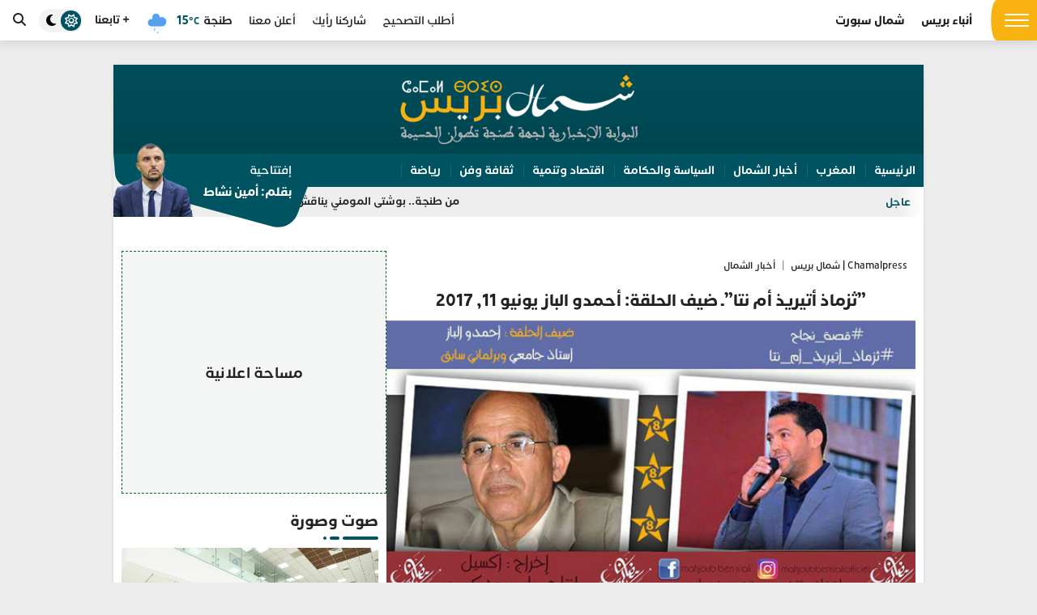

--- FILE ---
content_type: text/html; charset=UTF-8
request_url: https://www.chamalpress.ma/2017/06/3365
body_size: 18278
content:
<!DOCTYPE html>
<html dir="rtl" lang="ar" prefix="og: https://ogp.me/ns#">

<head>
    <meta charset="UTF-8">
    <meta name="viewport" content="width=device-width, initial-scale=1">
    <link rel="profile" href="http://gmpg.org/xfn/11">
    
<!-- تحسين مُحركات البحث بواسطة رانك ماث برو (Rank Math PRO)-  https://s.rankmath.com/home -->
<title>”ثزماذ أتيريذ أم نتا”ـ ضيف الحلقة: أحمدو الباز يونيو 11, 2017 - Chamalpress | شمال بريس</title>
<meta name="description" content="الاعلامي المحجوب بنسيعلي يستضيف ضمن السلسلة الرمضانية اليومية قصة نجاح على شاشة تمازيغت هذه الليلة على الساعة 22h45، الأستاذ أحمدو الباز، الأستاذ الجامعي"/>
<meta name="robots" content="index, follow, max-snippet:-1, max-video-preview:-1, max-image-preview:large"/>
<link rel="canonical" href="https://www.chamalpress.ma/2017/06/3365" />
<meta property="og:locale" content="ar_AR" />
<meta property="og:type" content="article" />
<meta property="og:title" content="”ثزماذ أتيريذ أم نتا”ـ ضيف الحلقة: أحمدو الباز يونيو 11, 2017 - Chamalpress | شمال بريس" />
<meta property="og:description" content="الاعلامي المحجوب بنسيعلي يستضيف ضمن السلسلة الرمضانية اليومية قصة نجاح على شاشة تمازيغت هذه الليلة على الساعة 22h45، الأستاذ أحمدو الباز، الأستاذ الجامعي" />
<meta property="og:url" content="https://www.chamalpress.ma/2017/06/3365" />
<meta property="og:site_name" content="Chamalpress | شمال بريس" />
<meta property="article:section" content="أخبار الشمال" />
<meta property="og:updated_time" content="2017-06-11T17:02:51+00:00" />
<meta property="og:image" content="https://www.chamalpress.ma/wp-content/uploads/2017/06/mahjoub.jpg" />
<meta property="og:image:secure_url" content="https://www.chamalpress.ma/wp-content/uploads/2017/06/mahjoub.jpg" />
<meta property="og:image:width" content="610" />
<meta property="og:image:height" content="380" />
<meta property="og:image:alt" content="”ثزماذ أتيريذ أم نتا”ـ ضيف الحلقة: أحمدو الباز  يونيو 11, 2017" />
<meta property="og:image:type" content="image/jpeg" />
<meta property="article:published_time" content="2017-06-11T17:00:40+00:00" />
<meta property="article:modified_time" content="2017-06-11T17:02:51+00:00" />
<meta name="twitter:card" content="summary_large_image" />
<meta name="twitter:title" content="”ثزماذ أتيريذ أم نتا”ـ ضيف الحلقة: أحمدو الباز يونيو 11, 2017 - Chamalpress | شمال بريس" />
<meta name="twitter:description" content="الاعلامي المحجوب بنسيعلي يستضيف ضمن السلسلة الرمضانية اليومية قصة نجاح على شاشة تمازيغت هذه الليلة على الساعة 22h45، الأستاذ أحمدو الباز، الأستاذ الجامعي" />
<meta name="twitter:image" content="https://www.chamalpress.ma/wp-content/uploads/2017/06/mahjoub.jpg" />
<meta name="twitter:label1" content="كُتب بواسطة" />
<meta name="twitter:data1" content="شمال بريس" />
<meta name="twitter:label2" content="مدة القراءة" />
<meta name="twitter:data2" content="أقل من دقيقة" />
<script type="application/ld+json" class="rank-math-schema-pro">{"@context":"https://schema.org","@graph":[{"@type":["Organization","Person"],"@id":"https://www.chamalpress.ma/#person","name":"Chamalpress | \u0634\u0645\u0627\u0644 \u0628\u0631\u064a\u0633","url":"https://www.chamalpress.ma"},{"@type":"WebSite","@id":"https://www.chamalpress.ma/#website","url":"https://www.chamalpress.ma","name":"Chamalpress | \u0634\u0645\u0627\u0644 \u0628\u0631\u064a\u0633","publisher":{"@id":"https://www.chamalpress.ma/#person"},"inLanguage":"ar"},{"@type":"ImageObject","@id":"https://www.chamalpress.ma/wp-content/uploads/2017/06/mahjoub.jpg","url":"https://www.chamalpress.ma/wp-content/uploads/2017/06/mahjoub.jpg","width":"610","height":"380","inLanguage":"ar"},{"@type":"WebPage","@id":"https://www.chamalpress.ma/2017/06/3365#webpage","url":"https://www.chamalpress.ma/2017/06/3365","name":"\u201d\u062b\u0632\u0645\u0627\u0630 \u0623\u062a\u064a\u0631\u064a\u0630 \u0623\u0645 \u0646\u062a\u0627\u201d\u0640 \u0636\u064a\u0641 \u0627\u0644\u062d\u0644\u0642\u0629: \u0623\u062d\u0645\u062f\u0648 \u0627\u0644\u0628\u0627\u0632 \u064a\u0648\u0646\u064a\u0648 11, 2017 - Chamalpress | \u0634\u0645\u0627\u0644 \u0628\u0631\u064a\u0633","datePublished":"2017-06-11T17:00:40+00:00","dateModified":"2017-06-11T17:02:51+00:00","isPartOf":{"@id":"https://www.chamalpress.ma/#website"},"primaryImageOfPage":{"@id":"https://www.chamalpress.ma/wp-content/uploads/2017/06/mahjoub.jpg"},"inLanguage":"ar"},{"@type":"Person","@id":"https://www.chamalpress.ma/author/admin","name":"\u0634\u0645\u0627\u0644 \u0628\u0631\u064a\u0633","url":"https://www.chamalpress.ma/author/admin","image":{"@type":"ImageObject","@id":"https://secure.gravatar.com/avatar/b3dfd9f965a31338ea687c7dec3bbe31feeb80e1e6fb8e78a2a7622d29ad3ad3?s=96&amp;d=mm&amp;r=g","url":"https://secure.gravatar.com/avatar/b3dfd9f965a31338ea687c7dec3bbe31feeb80e1e6fb8e78a2a7622d29ad3ad3?s=96&amp;d=mm&amp;r=g","caption":"\u0634\u0645\u0627\u0644 \u0628\u0631\u064a\u0633","inLanguage":"ar"}},{"@type":"BlogPosting","headline":"\u201d\u062b\u0632\u0645\u0627\u0630 \u0623\u062a\u064a\u0631\u064a\u0630 \u0623\u0645 \u0646\u062a\u0627\u201d\u0640 \u0636\u064a\u0641 \u0627\u0644\u062d\u0644\u0642\u0629: \u0623\u062d\u0645\u062f\u0648 \u0627\u0644\u0628\u0627\u0632 \u064a\u0648\u0646\u064a\u0648 11, 2017 - Chamalpress | \u0634\u0645\u0627\u0644 \u0628\u0631\u064a\u0633","datePublished":"2017-06-11T17:00:40+00:00","dateModified":"2017-06-11T17:02:51+00:00","articleSection":"\u0623\u062e\u0628\u0627\u0631 \u0627\u0644\u0634\u0645\u0627\u0644, \u0627\u0644\u062d\u0633\u064a\u0645\u0629, \u0627\u0644\u0645\u0634\u0647\u062f \u0627\u0644\u0645\u063a\u0631\u0628\u064a \u0644\u0644\u0641\u0639\u0627\u0644\u064a\u0627\u062a \u0648\u0627\u0644\u0623\u062d\u062f\u0627\u062b","author":{"@id":"https://www.chamalpress.ma/author/admin","name":"\u0634\u0645\u0627\u0644 \u0628\u0631\u064a\u0633"},"publisher":{"@id":"https://www.chamalpress.ma/#person"},"description":"\u0627\u0644\u0627\u0639\u0644\u0627\u0645\u064a \u0627\u0644\u0645\u062d\u062c\u0648\u0628 \u0628\u0646\u0633\u064a\u0639\u0644\u064a \u064a\u0633\u062a\u0636\u064a\u0641 \u0636\u0645\u0646 \u0627\u0644\u0633\u0644\u0633\u0644\u0629 \u0627\u0644\u0631\u0645\u0636\u0627\u0646\u064a\u0629 \u0627\u0644\u064a\u0648\u0645\u064a\u0629 \u0642\u0635\u0629 \u0646\u062c\u0627\u062d \u0639\u0644\u0649 \u0634\u0627\u0634\u0629 \u062a\u0645\u0627\u0632\u064a\u063a\u062a \u0647\u0630\u0647 \u0627\u0644\u0644\u064a\u0644\u0629 \u0639\u0644\u0649 \u0627\u0644\u0633\u0627\u0639\u0629 22h45\u060c \u0627\u0644\u0623\u0633\u062a\u0627\u0630 \u0623\u062d\u0645\u062f\u0648 \u0627\u0644\u0628\u0627\u0632\u060c \u0627\u0644\u0623\u0633\u062a\u0627\u0630 \u0627\u0644\u062c\u0627\u0645\u0639\u064a","name":"\u201d\u062b\u0632\u0645\u0627\u0630 \u0623\u062a\u064a\u0631\u064a\u0630 \u0623\u0645 \u0646\u062a\u0627\u201d\u0640 \u0636\u064a\u0641 \u0627\u0644\u062d\u0644\u0642\u0629: \u0623\u062d\u0645\u062f\u0648 \u0627\u0644\u0628\u0627\u0632 \u064a\u0648\u0646\u064a\u0648 11, 2017 - Chamalpress | \u0634\u0645\u0627\u0644 \u0628\u0631\u064a\u0633","@id":"https://www.chamalpress.ma/2017/06/3365#richSnippet","isPartOf":{"@id":"https://www.chamalpress.ma/2017/06/3365#webpage"},"image":{"@id":"https://www.chamalpress.ma/wp-content/uploads/2017/06/mahjoub.jpg"},"inLanguage":"ar","mainEntityOfPage":{"@id":"https://www.chamalpress.ma/2017/06/3365#webpage"}}]}</script>
<!-- /إضافة تحسين محركات البحث لووردبريس Rank Math -->

<link rel='dns-prefetch' href='//www.googletagmanager.com' />
<link rel='dns-prefetch' href='//cdnjs.cloudflare.com' />
<link rel='dns-prefetch' href='//fonts.googleapis.com' />
<link rel='dns-prefetch' href='//pagead2.googlesyndication.com' />
<link rel="alternate" type="application/rss+xml" title="Chamalpress | شمال بريس &laquo; الخلاصة" href="https://www.chamalpress.ma/feed" />
<link rel="alternate" type="application/rss+xml" title="Chamalpress | شمال بريس &laquo; خلاصة التعليقات" href="https://www.chamalpress.ma/comments/feed" />
<link rel="alternate" type="application/rss+xml" title="Chamalpress | شمال بريس &laquo; ”ثزماذ أتيريذ أم نتا”ـ ضيف الحلقة: أحمدو الباز  يونيو 11, 2017 خلاصة التعليقات" href="https://www.chamalpress.ma/2017/06/3365/feed" />
<link rel="alternate" title="oEmbed (JSON)" type="application/json+oembed" href="https://www.chamalpress.ma/wp-json/oembed/1.0/embed?url=https%3A%2F%2Fwww.chamalpress.ma%2F2017%2F06%2F3365" />
<link rel="alternate" title="oEmbed (XML)" type="text/xml+oembed" href="https://www.chamalpress.ma/wp-json/oembed/1.0/embed?url=https%3A%2F%2Fwww.chamalpress.ma%2F2017%2F06%2F3365&#038;format=xml" />
<meta property="og:title" content="”ثزماذ أتيريذ أم نتا”ـ ضيف الحلقة: أحمدو الباز  يونيو 11, 2017"/><meta property="og:description" content="”ثزماذ أتيريذ أم نتا”ـ ضيف الحلقة: أحمدو الباز  يونيو 11, 2017"/><meta property="og:type" content="article"/><meta property="og:url" content="https://www.chamalpress.ma/2017/06/3365"/><meta property="og:image" content="https://www.chamalpress.ma/wp-content/uploads/2017/06/mahjoub-300x187.jpg"/>		<!-- This site uses the Google Analytics by MonsterInsights plugin v9.11.1 - Using Analytics tracking - https://www.monsterinsights.com/ -->
							<script src="//www.googletagmanager.com/gtag/js?id=G-SZ3TR09058"  data-cfasync="false" data-wpfc-render="false" type="text/javascript" async></script>
			<script data-cfasync="false" data-wpfc-render="false" type="text/javascript">
				var mi_version = '9.11.1';
				var mi_track_user = true;
				var mi_no_track_reason = '';
								var MonsterInsightsDefaultLocations = {"page_location":"https:\/\/www.chamalpress.ma\/2017\/06\/3365\/"};
								if ( typeof MonsterInsightsPrivacyGuardFilter === 'function' ) {
					var MonsterInsightsLocations = (typeof MonsterInsightsExcludeQuery === 'object') ? MonsterInsightsPrivacyGuardFilter( MonsterInsightsExcludeQuery ) : MonsterInsightsPrivacyGuardFilter( MonsterInsightsDefaultLocations );
				} else {
					var MonsterInsightsLocations = (typeof MonsterInsightsExcludeQuery === 'object') ? MonsterInsightsExcludeQuery : MonsterInsightsDefaultLocations;
				}

								var disableStrs = [
										'ga-disable-G-SZ3TR09058',
									];

				/* Function to detect opted out users */
				function __gtagTrackerIsOptedOut() {
					for (var index = 0; index < disableStrs.length; index++) {
						if (document.cookie.indexOf(disableStrs[index] + '=true') > -1) {
							return true;
						}
					}

					return false;
				}

				/* Disable tracking if the opt-out cookie exists. */
				if (__gtagTrackerIsOptedOut()) {
					for (var index = 0; index < disableStrs.length; index++) {
						window[disableStrs[index]] = true;
					}
				}

				/* Opt-out function */
				function __gtagTrackerOptout() {
					for (var index = 0; index < disableStrs.length; index++) {
						document.cookie = disableStrs[index] + '=true; expires=Thu, 31 Dec 2099 23:59:59 UTC; path=/';
						window[disableStrs[index]] = true;
					}
				}

				if ('undefined' === typeof gaOptout) {
					function gaOptout() {
						__gtagTrackerOptout();
					}
				}
								window.dataLayer = window.dataLayer || [];

				window.MonsterInsightsDualTracker = {
					helpers: {},
					trackers: {},
				};
				if (mi_track_user) {
					function __gtagDataLayer() {
						dataLayer.push(arguments);
					}

					function __gtagTracker(type, name, parameters) {
						if (!parameters) {
							parameters = {};
						}

						if (parameters.send_to) {
							__gtagDataLayer.apply(null, arguments);
							return;
						}

						if (type === 'event') {
														parameters.send_to = monsterinsights_frontend.v4_id;
							var hookName = name;
							if (typeof parameters['event_category'] !== 'undefined') {
								hookName = parameters['event_category'] + ':' + name;
							}

							if (typeof MonsterInsightsDualTracker.trackers[hookName] !== 'undefined') {
								MonsterInsightsDualTracker.trackers[hookName](parameters);
							} else {
								__gtagDataLayer('event', name, parameters);
							}
							
						} else {
							__gtagDataLayer.apply(null, arguments);
						}
					}

					__gtagTracker('js', new Date());
					__gtagTracker('set', {
						'developer_id.dZGIzZG': true,
											});
					if ( MonsterInsightsLocations.page_location ) {
						__gtagTracker('set', MonsterInsightsLocations);
					}
										__gtagTracker('config', 'G-SZ3TR09058', {"forceSSL":"true","link_attribution":"true"} );
										window.gtag = __gtagTracker;										(function () {
						/* https://developers.google.com/analytics/devguides/collection/analyticsjs/ */
						/* ga and __gaTracker compatibility shim. */
						var noopfn = function () {
							return null;
						};
						var newtracker = function () {
							return new Tracker();
						};
						var Tracker = function () {
							return null;
						};
						var p = Tracker.prototype;
						p.get = noopfn;
						p.set = noopfn;
						p.send = function () {
							var args = Array.prototype.slice.call(arguments);
							args.unshift('send');
							__gaTracker.apply(null, args);
						};
						var __gaTracker = function () {
							var len = arguments.length;
							if (len === 0) {
								return;
							}
							var f = arguments[len - 1];
							if (typeof f !== 'object' || f === null || typeof f.hitCallback !== 'function') {
								if ('send' === arguments[0]) {
									var hitConverted, hitObject = false, action;
									if ('event' === arguments[1]) {
										if ('undefined' !== typeof arguments[3]) {
											hitObject = {
												'eventAction': arguments[3],
												'eventCategory': arguments[2],
												'eventLabel': arguments[4],
												'value': arguments[5] ? arguments[5] : 1,
											}
										}
									}
									if ('pageview' === arguments[1]) {
										if ('undefined' !== typeof arguments[2]) {
											hitObject = {
												'eventAction': 'page_view',
												'page_path': arguments[2],
											}
										}
									}
									if (typeof arguments[2] === 'object') {
										hitObject = arguments[2];
									}
									if (typeof arguments[5] === 'object') {
										Object.assign(hitObject, arguments[5]);
									}
									if ('undefined' !== typeof arguments[1].hitType) {
										hitObject = arguments[1];
										if ('pageview' === hitObject.hitType) {
											hitObject.eventAction = 'page_view';
										}
									}
									if (hitObject) {
										action = 'timing' === arguments[1].hitType ? 'timing_complete' : hitObject.eventAction;
										hitConverted = mapArgs(hitObject);
										__gtagTracker('event', action, hitConverted);
									}
								}
								return;
							}

							function mapArgs(args) {
								var arg, hit = {};
								var gaMap = {
									'eventCategory': 'event_category',
									'eventAction': 'event_action',
									'eventLabel': 'event_label',
									'eventValue': 'event_value',
									'nonInteraction': 'non_interaction',
									'timingCategory': 'event_category',
									'timingVar': 'name',
									'timingValue': 'value',
									'timingLabel': 'event_label',
									'page': 'page_path',
									'location': 'page_location',
									'title': 'page_title',
									'referrer' : 'page_referrer',
								};
								for (arg in args) {
																		if (!(!args.hasOwnProperty(arg) || !gaMap.hasOwnProperty(arg))) {
										hit[gaMap[arg]] = args[arg];
									} else {
										hit[arg] = args[arg];
									}
								}
								return hit;
							}

							try {
								f.hitCallback();
							} catch (ex) {
							}
						};
						__gaTracker.create = newtracker;
						__gaTracker.getByName = newtracker;
						__gaTracker.getAll = function () {
							return [];
						};
						__gaTracker.remove = noopfn;
						__gaTracker.loaded = true;
						window['__gaTracker'] = __gaTracker;
					})();
									} else {
										console.log("");
					(function () {
						function __gtagTracker() {
							return null;
						}

						window['__gtagTracker'] = __gtagTracker;
						window['gtag'] = __gtagTracker;
					})();
									}
			</script>
							<!-- / Google Analytics by MonsterInsights -->
		<style id='wp-img-auto-sizes-contain-inline-css' type='text/css'>
img:is([sizes=auto i],[sizes^="auto," i]){contain-intrinsic-size:3000px 1500px}
/*# sourceURL=wp-img-auto-sizes-contain-inline-css */
</style>
<style id='wp-emoji-styles-inline-css' type='text/css'>

	img.wp-smiley, img.emoji {
		display: inline !important;
		border: none !important;
		box-shadow: none !important;
		height: 1em !important;
		width: 1em !important;
		margin: 0 0.07em !important;
		vertical-align: -0.1em !important;
		background: none !important;
		padding: 0 !important;
	}
/*# sourceURL=wp-emoji-styles-inline-css */
</style>
<style id='classic-theme-styles-inline-css' type='text/css'>
/*! This file is auto-generated */
.wp-block-button__link{color:#fff;background-color:#32373c;border-radius:9999px;box-shadow:none;text-decoration:none;padding:calc(.667em + 2px) calc(1.333em + 2px);font-size:1.125em}.wp-block-file__button{background:#32373c;color:#fff;text-decoration:none}
/*# sourceURL=/wp-includes/css/classic-themes.min.css */
</style>
<link rel='stylesheet' id='contact-form-7-css' href='https://www.chamalpress.ma/wp-content/plugins/contact-form-7/includes/css/styles.css?ver=6.1.4' type='text/css' media='all' />
<link rel='stylesheet' id='contact-form-7-rtl-css' href='https://www.chamalpress.ma/wp-content/plugins/contact-form-7/includes/css/styles-rtl.css?ver=6.1.4' type='text/css' media='all' />
<link rel='stylesheet' id='gn-frontend-gnfollow-style-css' href='https://www.chamalpress.ma/wp-content/plugins/gn-publisher/assets/css/gn-frontend-gnfollow.min.css?ver=1.5.26' type='text/css' media='all' />
<link crossorigin="anonymous" rel='stylesheet' id='ap-fa-css' href='https://cdnjs.cloudflare.com/ajax/libs/font-awesome/6.5.1/css/all.min.css' type='text/css' media='all' />
<link crossorigin="anonymous" rel='stylesheet' id='google-font-css' href='https://fonts.googleapis.com/css2?family=Alexandria:wght@400..900&#038;display=swap' type='text/css' media='all' />
<link rel='stylesheet' id='ap-style-css' href='https://www.chamalpress.ma/wp-content/themes/chamalpress/style.min.css?ver=6.9' type='text/css' media='all' />
<script type="text/javascript" src="https://www.chamalpress.ma/wp-content/plugins/google-analytics-for-wordpress/assets/js/frontend-gtag.min.js?ver=9.11.1" id="monsterinsights-frontend-script-js" async="async" data-wp-strategy="async"></script>
<script data-cfasync="false" data-wpfc-render="false" type="text/javascript" id='monsterinsights-frontend-script-js-extra'>/* <![CDATA[ */
var monsterinsights_frontend = {"js_events_tracking":"true","download_extensions":"doc,pdf,ppt,zip,xls,docx,pptx,xlsx","inbound_paths":"[{\"path\":\"\\\/go\\\/\",\"label\":\"affiliate\"},{\"path\":\"\\\/recommend\\\/\",\"label\":\"affiliate\"}]","home_url":"https:\/\/www.chamalpress.ma","hash_tracking":"false","v4_id":"G-SZ3TR09058"};/* ]]> */
</script>
<script type="text/javascript" src="https://www.chamalpress.ma/wp-includes/js/jquery/jquery.min.js?ver=3.7.1" id="jquery-core-js"></script>
<script type="text/javascript" src="https://www.chamalpress.ma/wp-includes/js/jquery/jquery-migrate.min.js?ver=3.4.1" id="jquery-migrate-js"></script>

<!-- Google tag (gtag.js) snippet added by Site Kit -->
<!-- Google Analytics snippet added by Site Kit -->
<script type="text/javascript" src="https://www.googletagmanager.com/gtag/js?id=GT-KVM4XSG" id="google_gtagjs-js" async></script>
<script type="text/javascript" id="google_gtagjs-js-after">
/* <![CDATA[ */
window.dataLayer = window.dataLayer || [];function gtag(){dataLayer.push(arguments);}
gtag("set","linker",{"domains":["www.chamalpress.ma"]});
gtag("js", new Date());
gtag("set", "developer_id.dZTNiMT", true);
gtag("config", "GT-KVM4XSG", {"googlesitekit_post_type":"post","googlesitekit_post_categories":"\u0623\u062e\u0628\u0627\u0631 \u0627\u0644\u0634\u0645\u0627\u0644; \u0627\u0644\u062d\u0633\u064a\u0645\u0629; \u0627\u0644\u0645\u0634\u0647\u062f \u0627\u0644\u0645\u063a\u0631\u0628\u064a \u0644\u0644\u0641\u0639\u0627\u0644\u064a\u0627\u062a \u0648\u0627\u0644\u0623\u062d\u062f\u0627\u062b","googlesitekit_post_date":"20170611"});
//# sourceURL=google_gtagjs-js-after
/* ]]> */
</script>
<link rel="https://api.w.org/" href="https://www.chamalpress.ma/wp-json/" /><link rel="alternate" title="JSON" type="application/json" href="https://www.chamalpress.ma/wp-json/wp/v2/posts/3365" /><link rel="EditURI" type="application/rsd+xml" title="RSD" href="https://www.chamalpress.ma/xmlrpc.php?rsd" />
<meta name="generator" content="WordPress 6.9" />
<link rel='shortlink' href='https://www.chamalpress.ma/?p=3365' />
<meta name="generator" content="Site Kit by Google 1.170.0" /><!-- Analytics by WP Statistics - https://wp-statistics.com -->
     <style>
        :root {
            --bg-color: #ececec;
            --primary: #005360;
        }

        .dark-mode:root {
            --primary: #019ba0;
        }

        .alert {
            background: ;
        }
    </style>

<!-- Google AdSense meta tags added by Site Kit -->
<meta name="google-adsense-platform-account" content="ca-host-pub-2644536267352236">
<meta name="google-adsense-platform-domain" content="sitekit.withgoogle.com">
<!-- End Google AdSense meta tags added by Site Kit -->
<link rel="amphtml" href="https://www.chamalpress.ma/2017/06/3365?amp=1">
<!-- Google AdSense snippet added by Site Kit -->
<script type="text/javascript" async="async" src="https://pagead2.googlesyndication.com/pagead/js/adsbygoogle.js?client=ca-pub-4006691541046112&amp;host=ca-host-pub-2644536267352236" crossorigin="anonymous"></script>

<!-- End Google AdSense snippet added by Site Kit -->
<link rel="icon" href="https://www.chamalpress.ma/wp-content/uploads/2020/02/cropped-logo-32x32.png" sizes="32x32" />
<link rel="icon" href="https://www.chamalpress.ma/wp-content/uploads/2020/02/cropped-logo-192x192.png" sizes="192x192" />
<link rel="apple-touch-icon" href="https://www.chamalpress.ma/wp-content/uploads/2020/02/cropped-logo-180x180.png" />
<meta name="msapplication-TileImage" content="https://www.chamalpress.ma/wp-content/uploads/2020/02/cropped-logo-270x270.png" />
<style id='global-styles-inline-css' type='text/css'>
:root{--wp--preset--aspect-ratio--square: 1;--wp--preset--aspect-ratio--4-3: 4/3;--wp--preset--aspect-ratio--3-4: 3/4;--wp--preset--aspect-ratio--3-2: 3/2;--wp--preset--aspect-ratio--2-3: 2/3;--wp--preset--aspect-ratio--16-9: 16/9;--wp--preset--aspect-ratio--9-16: 9/16;--wp--preset--color--black: #000000;--wp--preset--color--cyan-bluish-gray: #abb8c3;--wp--preset--color--white: #ffffff;--wp--preset--color--pale-pink: #f78da7;--wp--preset--color--vivid-red: #cf2e2e;--wp--preset--color--luminous-vivid-orange: #ff6900;--wp--preset--color--luminous-vivid-amber: #fcb900;--wp--preset--color--light-green-cyan: #7bdcb5;--wp--preset--color--vivid-green-cyan: #00d084;--wp--preset--color--pale-cyan-blue: #8ed1fc;--wp--preset--color--vivid-cyan-blue: #0693e3;--wp--preset--color--vivid-purple: #9b51e0;--wp--preset--gradient--vivid-cyan-blue-to-vivid-purple: linear-gradient(135deg,rgb(6,147,227) 0%,rgb(155,81,224) 100%);--wp--preset--gradient--light-green-cyan-to-vivid-green-cyan: linear-gradient(135deg,rgb(122,220,180) 0%,rgb(0,208,130) 100%);--wp--preset--gradient--luminous-vivid-amber-to-luminous-vivid-orange: linear-gradient(135deg,rgb(252,185,0) 0%,rgb(255,105,0) 100%);--wp--preset--gradient--luminous-vivid-orange-to-vivid-red: linear-gradient(135deg,rgb(255,105,0) 0%,rgb(207,46,46) 100%);--wp--preset--gradient--very-light-gray-to-cyan-bluish-gray: linear-gradient(135deg,rgb(238,238,238) 0%,rgb(169,184,195) 100%);--wp--preset--gradient--cool-to-warm-spectrum: linear-gradient(135deg,rgb(74,234,220) 0%,rgb(151,120,209) 20%,rgb(207,42,186) 40%,rgb(238,44,130) 60%,rgb(251,105,98) 80%,rgb(254,248,76) 100%);--wp--preset--gradient--blush-light-purple: linear-gradient(135deg,rgb(255,206,236) 0%,rgb(152,150,240) 100%);--wp--preset--gradient--blush-bordeaux: linear-gradient(135deg,rgb(254,205,165) 0%,rgb(254,45,45) 50%,rgb(107,0,62) 100%);--wp--preset--gradient--luminous-dusk: linear-gradient(135deg,rgb(255,203,112) 0%,rgb(199,81,192) 50%,rgb(65,88,208) 100%);--wp--preset--gradient--pale-ocean: linear-gradient(135deg,rgb(255,245,203) 0%,rgb(182,227,212) 50%,rgb(51,167,181) 100%);--wp--preset--gradient--electric-grass: linear-gradient(135deg,rgb(202,248,128) 0%,rgb(113,206,126) 100%);--wp--preset--gradient--midnight: linear-gradient(135deg,rgb(2,3,129) 0%,rgb(40,116,252) 100%);--wp--preset--font-size--small: 13px;--wp--preset--font-size--medium: 20px;--wp--preset--font-size--large: 36px;--wp--preset--font-size--x-large: 42px;--wp--preset--spacing--20: 0.44rem;--wp--preset--spacing--30: 0.67rem;--wp--preset--spacing--40: 1rem;--wp--preset--spacing--50: 1.5rem;--wp--preset--spacing--60: 2.25rem;--wp--preset--spacing--70: 3.38rem;--wp--preset--spacing--80: 5.06rem;--wp--preset--shadow--natural: 6px 6px 9px rgba(0, 0, 0, 0.2);--wp--preset--shadow--deep: 12px 12px 50px rgba(0, 0, 0, 0.4);--wp--preset--shadow--sharp: 6px 6px 0px rgba(0, 0, 0, 0.2);--wp--preset--shadow--outlined: 6px 6px 0px -3px rgb(255, 255, 255), 6px 6px rgb(0, 0, 0);--wp--preset--shadow--crisp: 6px 6px 0px rgb(0, 0, 0);}:where(.is-layout-flex){gap: 0.5em;}:where(.is-layout-grid){gap: 0.5em;}body .is-layout-flex{display: flex;}.is-layout-flex{flex-wrap: wrap;align-items: center;}.is-layout-flex > :is(*, div){margin: 0;}body .is-layout-grid{display: grid;}.is-layout-grid > :is(*, div){margin: 0;}:where(.wp-block-columns.is-layout-flex){gap: 2em;}:where(.wp-block-columns.is-layout-grid){gap: 2em;}:where(.wp-block-post-template.is-layout-flex){gap: 1.25em;}:where(.wp-block-post-template.is-layout-grid){gap: 1.25em;}.has-black-color{color: var(--wp--preset--color--black) !important;}.has-cyan-bluish-gray-color{color: var(--wp--preset--color--cyan-bluish-gray) !important;}.has-white-color{color: var(--wp--preset--color--white) !important;}.has-pale-pink-color{color: var(--wp--preset--color--pale-pink) !important;}.has-vivid-red-color{color: var(--wp--preset--color--vivid-red) !important;}.has-luminous-vivid-orange-color{color: var(--wp--preset--color--luminous-vivid-orange) !important;}.has-luminous-vivid-amber-color{color: var(--wp--preset--color--luminous-vivid-amber) !important;}.has-light-green-cyan-color{color: var(--wp--preset--color--light-green-cyan) !important;}.has-vivid-green-cyan-color{color: var(--wp--preset--color--vivid-green-cyan) !important;}.has-pale-cyan-blue-color{color: var(--wp--preset--color--pale-cyan-blue) !important;}.has-vivid-cyan-blue-color{color: var(--wp--preset--color--vivid-cyan-blue) !important;}.has-vivid-purple-color{color: var(--wp--preset--color--vivid-purple) !important;}.has-black-background-color{background-color: var(--wp--preset--color--black) !important;}.has-cyan-bluish-gray-background-color{background-color: var(--wp--preset--color--cyan-bluish-gray) !important;}.has-white-background-color{background-color: var(--wp--preset--color--white) !important;}.has-pale-pink-background-color{background-color: var(--wp--preset--color--pale-pink) !important;}.has-vivid-red-background-color{background-color: var(--wp--preset--color--vivid-red) !important;}.has-luminous-vivid-orange-background-color{background-color: var(--wp--preset--color--luminous-vivid-orange) !important;}.has-luminous-vivid-amber-background-color{background-color: var(--wp--preset--color--luminous-vivid-amber) !important;}.has-light-green-cyan-background-color{background-color: var(--wp--preset--color--light-green-cyan) !important;}.has-vivid-green-cyan-background-color{background-color: var(--wp--preset--color--vivid-green-cyan) !important;}.has-pale-cyan-blue-background-color{background-color: var(--wp--preset--color--pale-cyan-blue) !important;}.has-vivid-cyan-blue-background-color{background-color: var(--wp--preset--color--vivid-cyan-blue) !important;}.has-vivid-purple-background-color{background-color: var(--wp--preset--color--vivid-purple) !important;}.has-black-border-color{border-color: var(--wp--preset--color--black) !important;}.has-cyan-bluish-gray-border-color{border-color: var(--wp--preset--color--cyan-bluish-gray) !important;}.has-white-border-color{border-color: var(--wp--preset--color--white) !important;}.has-pale-pink-border-color{border-color: var(--wp--preset--color--pale-pink) !important;}.has-vivid-red-border-color{border-color: var(--wp--preset--color--vivid-red) !important;}.has-luminous-vivid-orange-border-color{border-color: var(--wp--preset--color--luminous-vivid-orange) !important;}.has-luminous-vivid-amber-border-color{border-color: var(--wp--preset--color--luminous-vivid-amber) !important;}.has-light-green-cyan-border-color{border-color: var(--wp--preset--color--light-green-cyan) !important;}.has-vivid-green-cyan-border-color{border-color: var(--wp--preset--color--vivid-green-cyan) !important;}.has-pale-cyan-blue-border-color{border-color: var(--wp--preset--color--pale-cyan-blue) !important;}.has-vivid-cyan-blue-border-color{border-color: var(--wp--preset--color--vivid-cyan-blue) !important;}.has-vivid-purple-border-color{border-color: var(--wp--preset--color--vivid-purple) !important;}.has-vivid-cyan-blue-to-vivid-purple-gradient-background{background: var(--wp--preset--gradient--vivid-cyan-blue-to-vivid-purple) !important;}.has-light-green-cyan-to-vivid-green-cyan-gradient-background{background: var(--wp--preset--gradient--light-green-cyan-to-vivid-green-cyan) !important;}.has-luminous-vivid-amber-to-luminous-vivid-orange-gradient-background{background: var(--wp--preset--gradient--luminous-vivid-amber-to-luminous-vivid-orange) !important;}.has-luminous-vivid-orange-to-vivid-red-gradient-background{background: var(--wp--preset--gradient--luminous-vivid-orange-to-vivid-red) !important;}.has-very-light-gray-to-cyan-bluish-gray-gradient-background{background: var(--wp--preset--gradient--very-light-gray-to-cyan-bluish-gray) !important;}.has-cool-to-warm-spectrum-gradient-background{background: var(--wp--preset--gradient--cool-to-warm-spectrum) !important;}.has-blush-light-purple-gradient-background{background: var(--wp--preset--gradient--blush-light-purple) !important;}.has-blush-bordeaux-gradient-background{background: var(--wp--preset--gradient--blush-bordeaux) !important;}.has-luminous-dusk-gradient-background{background: var(--wp--preset--gradient--luminous-dusk) !important;}.has-pale-ocean-gradient-background{background: var(--wp--preset--gradient--pale-ocean) !important;}.has-electric-grass-gradient-background{background: var(--wp--preset--gradient--electric-grass) !important;}.has-midnight-gradient-background{background: var(--wp--preset--gradient--midnight) !important;}.has-small-font-size{font-size: var(--wp--preset--font-size--small) !important;}.has-medium-font-size{font-size: var(--wp--preset--font-size--medium) !important;}.has-large-font-size{font-size: var(--wp--preset--font-size--large) !important;}.has-x-large-font-size{font-size: var(--wp--preset--font-size--x-large) !important;}
/*# sourceURL=global-styles-inline-css */
</style>
</head>
<!-- Google Tag Manager -->
<script>(function(w,d,s,l,i){w[l]=w[l]||[];w[l].push({'gtm.start':
new Date().getTime(),event:'gtm.js'});var f=d.getElementsByTagName(s)[0],
j=d.createElement(s),dl=l!='dataLayer'?'&l='+l:'';j.async=true;j.src=
'https://www.googletagmanager.com/gtm.js?id='+i+dl;f.parentNode.insertBefore(j,f);
})(window,document,'script','dataLayer','GTM-NZ5WMBTV');</script>
<!-- End Google Tag Manager -->
<body>
	<!-- Google Tag Manager (noscript) -->
<noscript><iframe src="https://www.googletagmanager.com/ns.html?id=GTM-NZ5WMBTV"
height="0" width="0" style="display:none;visibility:hidden"></iframe></noscript>
<!-- End Google Tag Manager (noscript) -->
    <div class="newtop">
    <div class="inn">


        <div class="menu-btn">
            <div class="menu-btn__burger"></div>
        </div>


        <div class="top-menu-right"><ul id="menu-top_right" class="menu"><li id="menu-item-31890" class="menu-item menu-item-type-custom menu-item-object-custom menu-item-31890"><a href="https://anbaepress.com/">أنباء بريس</a></li>
<li id="menu-item-29988" class="menu-item menu-item-type-custom menu-item-object-custom menu-item-29988"><a href="http://chamalsport.com/">شمال سبورت</a></li>
</ul></div>
        <div class="top-menu-left"><ul id="menu-top_left" class="menu"><li id="menu-item-46163" class="menu-item menu-item-type-post_type menu-item-object-page menu-item-46163"><a href="https://www.chamalpress.ma/%d8%a3%d8%b7%d9%84%d8%a8-%d8%a7%d9%84%d8%aa%d8%b5%d8%ad%d9%8a%d8%ad">أطلب التصحيح</a></li>
<li id="menu-item-22905" class="menu-item menu-item-type-post_type menu-item-object-page menu-item-22905"><a href="https://www.chamalpress.ma/%d9%84%d9%84%d9%86%d8%b4%d8%b1-%d9%81%d9%8a-%d8%a7%d9%84%d9%85%d9%88%d9%82%d8%b9">شاركنا رأيك</a></li>
<li id="menu-item-29985" class="menu-item menu-item-type-post_type menu-item-object-page menu-item-29985"><a href="https://www.chamalpress.ma/%d8%a7%d9%84%d8%a5%d8%b9%d9%84%d8%a7%d9%86%d8%a7%d8%aa-%d9%88%d8%a7%d9%84%d9%85%d8%b5%d9%84%d8%ad%d8%a9-%d8%a7%d9%84%d8%aa%d8%ac%d8%a7%d8%b1%d9%8a%d8%a9">أعلن معنا</a></li>
</ul></div>

        <div class="ap-weather">
    <span class="navcard">
        <div class="name">
            <div class="name_block">-</div>
            <div class="meteo_today">
                <div class="temp_block"><span></span><small>°C</small></div>
            </div>
        </div>
        <div class="ap-today-weather-icon">
            <div class="icon_block"><img src="https://www.chamalpress.ma/wp-content/themes/chamalpress/assets/img/weather.svg" alt="weather"></div>
        </div>
    </span>


    <div id="dropdown-weather" class="block-content">
                <div class="w-head">
            <span>اسم المدينة</span>
            <select name="cities" data-country="ma" class="my_cities">
                <option value="tangier">طنجة</option><option value="rabat">الرباط</option><option value="tetouan">تطوان</option><option value="al hoceima">الحسيمة</option><option value="casablanca">الدار البيضاء</option><option value="Fes">فاس</option><option value="marrakech">مراكش</option><option value="agadir">أكادير</option><option value="meknes">مكناس</option><option value="oujda">وجدة</option><option value="laayoune">العيون</option><option value="dakhla">الداخلة</option><option value="essaouira">الصويرة</option><option value="beni mellal">بني ملال</option><option value="nador">الناضور</option><option value="asfi">اسفي</option><option value="khouribga">خريبكة</option><option value="el Jadida">الجديدة</option><option value="berkane">بركان</option><option value="taza">تازة</option><option value="mohammedia">المحمدية</option><option value="khemisset">الخميسات</option><option value="errachidia">الرشيدية</option><option value="kenitra">القنيطرة</option><option value="khenifra">خنيفرة</option><option value="larache">العرائش</option><option value="settat">سطات</option><option value="targuist">تارجيست</option>            </select>
        </div>

        <div class="pray_weather">
            <div class="wt"><div class="icon_block"><img src="https://www.chamalpress.ma/wp-content/themes/chamalpress/assets/img/weather.svg" alt="weather"></div><div class="meteo_today"><div class="temp_block"><span></span><small>°C</small></div></div><div class="situation_block"><div class="meteo_block hum">الرطوبة : <span></span>%</div><div class="meteo_block wind">الرياح : <span></span>km/h</div></div></div><div class="meteo_week"><table><thead><tr><th scope="col" class="py-2">الثلاثاء</th><th scope="col" class="py-2">الأربعاء</th><th scope="col" class="py-2">الخميس</th><th scope="col" class="py-2">الجمعة</th><th scope="col" class="py-2">السبت</th></tr></thead><tbody><tr><td class="py-2 prayer-time degrees-one"><span></span><img src="https://www.chamalpress.ma/wp-content/themes/chamalpress/assets/img/weather.svg" alt="weather"></td><td class="py-2 prayer-time degrees-two"><span></span><img src="https://www.chamalpress.ma/wp-content/themes/chamalpress/assets/img/weather.svg" alt="weather"></td><td class="py-2 prayer-time degrees-three"><span></span><img src="https://www.chamalpress.ma/wp-content/themes/chamalpress/assets/img/weather.svg" alt="weather"></td><td class="py-2 prayer-time degrees-four"><span></span><img src="https://www.chamalpress.ma/wp-content/themes/chamalpress/assets/img/weather.svg" alt="weather"></td><td class="py-2 prayer-time degrees-five"><span></span><img src="https://www.chamalpress.ma/wp-content/themes/chamalpress/assets/img/weather.svg" alt="weather"></td></tr></tbody></table></div>        </div>

    </div>
</div>
        <div class="ap-social">
            <span>+ تابعنا</span>
            <div class="social-body">
                    <ul class="soc">
                    <li><a href="https://www.facebook.com/chamalpress.ma" aria-label="facebook" class="fab fa-facebook"
                    target="_blank"><span></span></a></li>
                    <li><a href="https://www.instagram.com/chamalpress.ma/" aria-label="instagram" class="fab fa-instagram"
                    target="_blank"><span></span></a></li>
                    <li><a href="https://www.chamalpress.ma/#" aria-label="twitter" class="twitter fa-brands fa-square-x-twitter"
                    target="_blank"><span></span></a></li>
                    <li><a href="https://www.youtube.com/@Chamalpress." aria-label="youtube" class="fab fa-youtube"
                    target="_blank"><span></span></a></li>
                    <li><a href="https://whatsapp.com/channel/0029Vb0tq50LdQei7FS6x00v" aria-label="whatsapp" class="fab fa-whatsapp"
                    target="_blank"><span></span></a></li>
            </ul>
            </div>
        </div>
        <button class="modeSwitchButton" aria-label="top-theme">
            <i class="fa-regular fa-sun light"></i>
            <i class="fa-solid fa-moon dark"></i>
        </button>

        <div class="ap-search-top bx-search">
            <i class="fa fa-search" aria-hidden="true"></i>
        </div>
    </div>


    <div class="search-box">
        <div class="inn">
            <div class="search-form">
                <form role="search" method="get" id="searchform" class="searchform" action="https://www.chamalpress.ma/">
                    <div class="box">
                        <input type="text" value="" name="s" id="s" placeholder="يرجى ادخال كلمة البحث" size="20">
                        <button type="submit" id="searchsubmit">
                            <span class="icon">بحث</span>
                        </button>
                    </div>
                </form>
            </div>
            <div class="close-s">
                <i class="fas fa-times"></i>
            </div>
        </div>
    </div>
    <div class="ap-meg-menu">
    <div class="container">
        <div class="inc">

            <!-- menu -->
            <ul id="menu-menu_right" class="imu-menu"><li id="menu-item-29957" class="menu-item menu-item-type-taxonomy menu-item-object-category menu-item-29957"><a href="https://www.chamalpress.ma/category/%d8%b1%d8%a3%d9%8a-%d9%88%d8%aa%d8%ad%d9%84%d9%8a%d9%84"><i class="fas fa-pen-fancy"></i> كُتّاب وآراء</a></li>
<li id="menu-item-29959" class="menu-item menu-item-type-taxonomy menu-item-object-category current-post-ancestor current-menu-parent current-post-parent menu-item-29959"><a href="https://www.chamalpress.ma/category/%d8%a3%d8%ae%d8%a8%d8%a7%d8%b1-%d8%a7%d9%84%d8%b4%d9%85%d8%a7%d9%84"><i class="far fa-newspaper"></i> أخبار الشمال</a></li>
<li id="menu-item-29960" class="menu-item menu-item-type-taxonomy menu-item-object-category menu-item-29960"><a href="https://www.chamalpress.ma/category/%d9%88%d8%b3%d8%a7%d8%a6%d8%b7-%d9%88%d9%85%d9%86%d8%b5%d8%a7%d8%aa/%d8%b4%d9%85%d8%a7%d9%84-%d8%a8%d8%b1%d9%8a%d8%b3-tv"><i class="fab fa-youtube"></i> صوت وصورة</a></li>
</ul>
            <!-- news -->
            <div class="imu-news">
                <div class="tt"><span>اخبار</span></div>
                <div class="menu-menu_left-container"><ul id="menu-menu_left" class="menu"><li id="menu-item-29976" class="menu-item menu-item-type-taxonomy menu-item-object-category menu-item-29976"><a href="https://www.chamalpress.ma/category/%d8%a7%d9%84%d8%a3%d9%86%d8%b4%d8%b7%d8%a9-%d8%a7%d9%84%d9%85%d9%84%d9%83%d9%8a%d8%a9-%d9%88%d8%a7%d9%84%d8%a3%d9%85%d9%8a%d8%b1%d9%8a%d8%a9">الأنشطة الملكية والأميرية</a></li>
<li id="menu-item-29961" class="menu-item menu-item-type-taxonomy menu-item-object-category menu-item-29961"><a href="https://www.chamalpress.ma/category/%d9%88%d8%b3%d8%a7%d8%a6%d8%b7-%d9%88%d9%85%d9%86%d8%b5%d8%a7%d8%aa/%d8%a2%d8%ac%d9%8a-%d8%aa%d8%b3%d8%aa%d8%a7%d9%81%d8%af-%d8%a8%d8%a7%d9%84%d8%af%d8%a7%d8%b1%d8%ac%d8%a9">آجي تستافد بالدارجة.. !</a></li>
<li id="menu-item-29965" class="menu-item menu-item-type-taxonomy menu-item-object-category menu-item-29965"><a href="https://www.chamalpress.ma/category/%d8%a7%d9%84%d8%b7%d8%a7%d9%82%d8%a9-%d9%88%d8%a7%d9%84%d9%85%d9%86%d8%a7%d8%ae">الطاقة والمناخ</a></li>
<li id="menu-item-29963" class="menu-item menu-item-type-taxonomy menu-item-object-category menu-item-29963"><a href="https://www.chamalpress.ma/category/%d8%a7%d9%82%d8%aa%d8%b5%d8%a7%d8%af-%d9%88%d8%aa%d9%86%d9%85%d9%8a%d8%a9">اقتصاد وتنمية</a></li>
<li id="menu-item-29969" class="menu-item menu-item-type-taxonomy menu-item-object-category menu-item-29969"><a href="https://www.chamalpress.ma/category/%d8%a7%d9%84%d8%aa%d8%b9%d9%84%d9%8a%d9%85-%d9%88%d8%a7%d9%84%d8%a8%d8%ad%d8%ab-%d8%a7%d9%84%d8%b9%d9%84%d9%85%d9%8a">التعليم والبحث العلمي</a></li>
<li id="menu-item-29972" class="menu-item menu-item-type-taxonomy menu-item-object-category menu-item-29972"><a href="https://www.chamalpress.ma/category/%d8%b1%d9%8a%d8%a7%d8%b6%d8%a9">رياضة</a></li>
<li id="menu-item-29974" class="menu-item menu-item-type-taxonomy menu-item-object-category menu-item-29974"><a href="https://www.chamalpress.ma/category/%d8%a7%d9%84%d8%b3%d9%8a%d8%a7%d8%b3%d8%a9-%d9%88%d8%a7%d9%84%d8%ad%d9%83%d8%a7%d9%85%d8%a9">السياسة والحكامة</a></li>
<li id="menu-item-29971" class="menu-item menu-item-type-taxonomy menu-item-object-category menu-item-29971"><a href="https://www.chamalpress.ma/category/%d8%a7%d9%84%d8%a3%d9%85%d9%86-%d9%88%d8%a7%d9%84%d9%82%d8%b6%d8%a7%d8%a1">الأمن والقضاء</a></li>
<li id="menu-item-29975" class="menu-item menu-item-type-taxonomy menu-item-object-category menu-item-29975"><a href="https://www.chamalpress.ma/category/%d8%a7%d9%84%d8%b5%d8%ad%d8%a9-%d9%88%d8%a7%d9%84%d8%ad%d9%8a%d8%a7%d8%a9">الصحة والحياة</a></li>
<li id="menu-item-29977" class="menu-item menu-item-type-taxonomy menu-item-object-category menu-item-29977"><a href="https://www.chamalpress.ma/category/%d8%a7%d9%84%d8%aa%d8%ad%d9%88%d9%84-%d8%a7%d9%84%d8%b1%d9%82%d9%85%d9%8a-%d9%88%d8%a7%d9%84%d8%a5%d8%b9%d9%84%d8%a7%d9%85">التحول الرقمي والإعلام</a></li>
<li id="menu-item-29978" class="menu-item menu-item-type-taxonomy menu-item-object-category menu-item-29978"><a href="https://www.chamalpress.ma/category/%d8%a8%d9%88%d8%b1%d8%aa%d8%b1%d9%8a%d9%87%d8%a7%d8%aa-%d9%88%d8%b4%d8%ae%d8%b5%d9%8a%d8%a7%d8%aa">بورتريهات وشخصيات</a></li>
</ul></div>            </div>




        </div>
    </div>
</div></div>    <div class="overlay"></div>

    <div class="container">
        <div class="wrapper">
            <header class="ap_header">
                
                <div class="inn">
                    <button class="modeSwitchButton" aria-label="theme">
                        <i class="fa-regular fa-sun light"></i>
                        <i class="fa-solid fa-moon dark"></i>
                    </button>

                    <a href="https://www.chamalpress.ma" class="logo"><img src="https://www.chamalpress.ma/wp-content/uploads/2022/11/logo.png"
                            alt="Chamalpress | شمال بريس"></a>
                    <div class="nav-toggle">
                        <div class="bar"></div>
                    </div>

                </div><!-- inn -->
                            </header>

            <div class="head-container">
                <div class="head-right">
                                            <div class="ap_menu">
                            <ul id="menu-menu1" class="nav-menu mnmnuul wlkrapmn"><li id="menu-item-13452" class="menu-item menu-item-type-custom menu-item-object-custom menu-item-home menu-item-13452"><a href="http://www.chamalpress.ma/"><span class="m">الرئيسية</span></a></li>
<li id="menu-item-62547" class="menu-item menu-item-type-taxonomy menu-item-object-category menu-item-62547"><a href="https://www.chamalpress.ma/category/%d8%a7%d9%84%d9%85%d8%ba%d8%b1%d8%a8-%d8%a7%d9%84%d9%8a%d9%88%d9%85"><span class="m">المغرب</span></a></li>
<li id="menu-item-1656" class="menu-item menu-item-type-taxonomy menu-item-object-category current-post-ancestor current-menu-parent current-post-parent menu-item-has-children menu-item-1656"><a href="https://www.chamalpress.ma/category/%d8%a3%d8%ae%d8%a8%d8%a7%d8%b1-%d8%a7%d9%84%d8%b4%d9%85%d8%a7%d9%84"><span class="m">أخبار الشمال</span></a><div class="wlkrdap clearfix">
<ul class="sub-menu">
	<li id="menu-item-2391" class="menu-item menu-item-type-taxonomy menu-item-object-category menu-item-2391"><a href="https://www.chamalpress.ma/category/%d8%a3%d8%ae%d8%a8%d8%a7%d8%b1-%d8%a7%d9%84%d8%b4%d9%85%d8%a7%d9%84/%d8%b7%d9%86%d8%ac%d8%a9-%d8%a3%d8%b5%d9%8a%d9%84%d8%a9"><span class="m">طنجة أصيلة</span></a></li>
	<li id="menu-item-2388" class="menu-item menu-item-type-taxonomy menu-item-object-category menu-item-2388"><a href="https://www.chamalpress.ma/category/%d8%a3%d8%ae%d8%a8%d8%a7%d8%b1-%d8%a7%d9%84%d8%b4%d9%85%d8%a7%d9%84/%d8%a7%d9%84%d9%85%d8%b6%d9%8a%d9%82-%d8%a7%d9%84%d9%81%d9%86%d9%8a%d8%af%d9%82"><span class="m">المضيق الفنيدق</span></a></li>
	<li id="menu-item-2389" class="menu-item menu-item-type-taxonomy menu-item-object-category menu-item-2389"><a href="https://www.chamalpress.ma/category/%d8%a3%d8%ae%d8%a8%d8%a7%d8%b1-%d8%a7%d9%84%d8%b4%d9%85%d8%a7%d9%84/%d8%aa%d8%b7%d9%88%d8%a7%d9%86"><span class="m">تطوان</span></a></li>
	<li id="menu-item-2387" class="menu-item menu-item-type-taxonomy menu-item-object-category menu-item-2387"><a href="https://www.chamalpress.ma/category/%d8%a3%d8%ae%d8%a8%d8%a7%d8%b1-%d8%a7%d9%84%d8%b4%d9%85%d8%a7%d9%84/%d8%a7%d9%84%d9%81%d8%ad%d8%b5-%d8%a3%d9%86%d8%ac%d8%b1%d8%a9"><span class="m">الفحص أنجرة</span></a></li>
	<li id="menu-item-2386" class="menu-item menu-item-type-taxonomy menu-item-object-category menu-item-2386"><a href="https://www.chamalpress.ma/category/%d8%a3%d8%ae%d8%a8%d8%a7%d8%b1-%d8%a7%d9%84%d8%b4%d9%85%d8%a7%d9%84/%d8%a7%d9%84%d8%b9%d8%b1%d8%a7%d8%a6%d8%b4"><span class="m">العرائش</span></a></li>
	<li id="menu-item-2385" class="menu-item menu-item-type-taxonomy menu-item-object-category current-post-ancestor current-menu-parent current-post-parent menu-item-2385"><a href="https://www.chamalpress.ma/category/%d8%a3%d8%ae%d8%a8%d8%a7%d8%b1-%d8%a7%d9%84%d8%b4%d9%85%d8%a7%d9%84/%d8%a7%d9%84%d8%ad%d8%b3%d9%8a%d9%85%d8%a9"><span class="m">الحسيمة</span></a></li>
	<li id="menu-item-2390" class="menu-item menu-item-type-taxonomy menu-item-object-category menu-item-2390"><a href="https://www.chamalpress.ma/category/%d8%a3%d8%ae%d8%a8%d8%a7%d8%b1-%d8%a7%d9%84%d8%b4%d9%85%d8%a7%d9%84/%d8%b4%d9%81%d8%b4%d8%a7%d9%88%d9%86"><span class="m">شفشاون</span></a></li>
	<li id="menu-item-2392" class="menu-item menu-item-type-taxonomy menu-item-object-category menu-item-2392"><a href="https://www.chamalpress.ma/category/%d8%a3%d8%ae%d8%a8%d8%a7%d8%b1-%d8%a7%d9%84%d8%b4%d9%85%d8%a7%d9%84/%d9%88%d8%b2%d8%a7%d9%86"><span class="m">وزان</span></a></li>
</ul>
</div></li>
<li id="menu-item-62549" class="menu-item menu-item-type-taxonomy menu-item-object-category menu-item-62549"><a href="https://www.chamalpress.ma/category/%d8%a7%d9%84%d8%b3%d9%8a%d8%a7%d8%b3%d8%a9-%d9%88%d8%a7%d9%84%d8%ad%d9%83%d8%a7%d9%85%d8%a9"><span class="m">السياسة والحكامة</span></a></li>
<li id="menu-item-62548" class="menu-item menu-item-type-taxonomy menu-item-object-category menu-item-62548"><a href="https://www.chamalpress.ma/category/%d8%a7%d9%82%d8%aa%d8%b5%d8%a7%d8%af-%d9%88%d8%aa%d9%86%d9%85%d9%8a%d8%a9"><span class="m">اقتصاد وتنمية</span></a></li>
<li id="menu-item-62550" class="menu-item menu-item-type-taxonomy menu-item-object-category menu-item-62550"><a href="https://www.chamalpress.ma/category/%d8%ab%d9%82%d8%a7%d9%81%d8%a9-%d9%88%d9%81%d9%86"><span class="m">ثقافة وفن</span></a></li>
<li id="menu-item-62552" class="menu-item menu-item-type-taxonomy menu-item-object-category menu-item-62552"><a href="https://www.chamalpress.ma/category/%d8%b1%d9%8a%d8%a7%d8%b6%d8%a9"><span class="m">رياضة</span></a></li>
</ul>                        </div>
                    
                    
                    <div class="marquee">

  <div class="t">
    <h3>عاجل</h3>
  </div>

  <div class="marquee-frame" data-direction='right' dir="ltr">
    <p>
              <img src="https://www.chamalpress.ma/wp-content/uploads/2023/10/logo-2023.png" alt="ico">
        <span><a href="https://www.chamalpress.ma/2026/01/65066" title="بيان المكتب المحلي للنقابة الوطنية للتعليم العالي يهز كلية الحقوق بتطوان ويؤكد ما سبق نشره بشمال بريس">بيان المكتب المحلي للنقابة الوطنية للتعليم العالي يهز كلية الحقوق بتطوان ويؤكد ما سبق نشره بشمال بريس</a></span>
              <img src="https://www.chamalpress.ma/wp-content/uploads/2023/10/logo-2023.png" alt="ico">
        <span><a href="https://www.chamalpress.ma/2026/01/65077" title="نشرة إنذارية.. أمطار رعدية قوية وتساقطات ثلجية كثيفة بهذه المدن">نشرة إنذارية.. أمطار رعدية قوية وتساقطات ثلجية كثيفة بهذه المدن</a></span>
              <img src="https://www.chamalpress.ma/wp-content/uploads/2023/10/logo-2023.png" alt="ico">
        <span><a href="https://www.chamalpress.ma/2026/01/65072" title="مخزون السدود يتجاوز 8,6 مليارات م³ بالمغرب.. تحسن لافت بعد سنوات الجفاف">مخزون السدود يتجاوز 8,6 مليارات م³ بالمغرب.. تحسن لافت بعد سنوات الجفاف</a></span>
              <img src="https://www.chamalpress.ma/wp-content/uploads/2023/10/logo-2023.png" alt="ico">
        <span><a href="https://www.chamalpress.ma/2026/01/65069" title="توقيف عشريني بطنجة متورط في ترويج الأقراص المهلوسة ومحجوزات مالية مشبوهة">توقيف عشريني بطنجة متورط في ترويج الأقراص المهلوسة ومحجوزات مالية مشبوهة</a></span>
              <img src="https://www.chamalpress.ma/wp-content/uploads/2023/10/logo-2023.png" alt="ico">
        <span><a href="https://www.chamalpress.ma/2026/01/65061" title="من طنجة.. بوشتى المومني يناقش نماذج الجامعات المستقبلية في قمة NAFSA العالمية (صور)">من طنجة.. بوشتى المومني يناقش نماذج الجامعات المستقبلية في قمة NAFSA العالمية (صور)</a></span>
          </p>
  </div>
</div>                </div>


                <div class="head-left">
                    <div class="amin">
                        <div class="det">
                            <h2><span>إفتتاحية</span>
                                <strong>بقلم: أمين نشاط</strong>
                            </h2>
                        </div>
                        <div class="img"><img src="https://www.chamalpress.ma/wp-content/uploads/2025/01/amine-copie.png" alt="amin"></div>
                        <a href="https://www.chamalpress.ma/2025/04/57579"
                            aria-label="بقلم: أمين نشاط" class="head-url"></a>
                    </div>
                    <div class="mask">
                        <svg viewBox="0 0 290 104" version="1.1" xmlns="http://www.w3.org/2000/svg"
                            xmlns:xlink="http://www.w3.org/1999/xlink">
                            <defs>
                                <path
                                    d="M290,0 L287.676911,28.3283775 C286.990809,36.6948896 281.153031,43.7425737 273.060479,45.9741331 L67.3916657,102.688275 C52.3901561,106.825012 36.7160407,98.8044494 31.2955256,84.2176095 L0,0 L290,0 Z"
                                    id="path-1"></path>
                            </defs>
                            <g id="Elements" stroke="none" stroke-width="1" fill="none" fill-rule="evenodd">
                                <g id="Elements/live">
                                    <mask id="mask-2" fill="white">
                                        <use xlink:href="#path-1"></use>
                                    </mask>
                                    <use fill="var(--primary)" xlink:href="#path-1"></use>
                                </g>
                            </g>
                        </svg>
                    </div>
                </div>


            </div>
            
<div class="flex-content">
    <div class="content-area">
        <div class="crumbs"><a href="https://www.chamalpress.ma">Chamalpress | شمال بريس</a>  |  <a href="https://www.chamalpress.ma/category/%d8%a3%d8%ae%d8%a8%d8%a7%d8%b1-%d8%a7%d9%84%d8%b4%d9%85%d8%a7%d9%84">أخبار الشمال</a> </div>        
            <section class="ap-article">

                <div class="head_seangle">
                    <h1>”ثزماذ أتيريذ أم نتا”ـ ضيف الحلقة: أحمدو الباز  يونيو 11, 2017</h1>

                </div>
                                <div class="med">
                                            <div class="thumb">
                            <img width="610" height="380" src="https://www.chamalpress.ma/wp-content/uploads/2017/06/mahjoub.jpg" class="attachment-post-thumbnail size-post-thumbnail wp-post-image" alt="" decoding="async" fetchpriority="high" srcset="https://www.chamalpress.ma/wp-content/uploads/2017/06/mahjoub.jpg 610w, https://www.chamalpress.ma/wp-content/uploads/2017/06/mahjoub-300x187.jpg 300w, https://www.chamalpress.ma/wp-content/uploads/2017/06/mahjoub-120x76.jpg 120w, https://www.chamalpress.ma/wp-content/uploads/2017/06/mahjoub-308x192.jpg 308w" sizes="(max-width: 610px) 100vw, 610px" />                        </div>
                                    </div>
                
                <div class="bloc_signature">
                    <span class="edt"><a href="https://www.chamalpress.ma/author/admin" title="مقالات شمال بريس" rel="author">شمال بريس</a> </span>
                    <span class="time">كتب في 11 يونيو 2017 - 5:00 م</span>
                </div>
                <div id="entry" class="entry">
                    <p>الاعلامي <strong>المحجوب بنسيعلي</strong> يستضيف ضمن السلسلة الرمضانية اليومية <strong>قصة نجاح</strong> على شاشة <strong>تمازيغت</strong> هذه الليلة على الساعة 22h45، الأستاذ <strong>أحمدو الباز</strong>، الأستاذ الجامعي والنائب البرلماني السابق وعضو المكتب السياسي لحزب الإتحاد الدستوري، لنستعيد سويا قصة نجاح كتبت حروفها الأولى بين جبال الريف&#8230; فرجة ممتعة</p>
                </div>
                <div class="conteneur_barre_outils">
                    
                    <span class="soc">
                        <span>شارك المقال</span>
                        <a href="https://www.facebook.com/sharer/sharer.php?u=https://www.chamalpress.ma/2017/06/3365"
                            onclick="javascript:window.open(this.href,'', 'menubar=no,toolbar=no,resizable=yes,scrollbars=yes,height=250,width=600');return false;"
                            class="facebook"><span>شارك</span><i class="fab fa-facebook"></i></a>
                        <a href="https://twitter.com/intent/tweet?text=https://www.chamalpress.ma/2017/06/3365"
                            onclick="javascript:window.open(this.href,'', 'menubar=no,toolbar=no,resizable=yes,scrollbars=yes,height=250,width=600');return false;"
                            class="twitter"><span>غرد</span><i class="fab fa-x-twitter"></i></a>
                        <a href="whatsapp://send?text=https://www.chamalpress.ma/2017/06/3365"
                            data-action="share/whatsapp/share" class="whatsapp"><span>إرسال</span><i
                                class="fab fa-whatsapp"></i></a>
                    </span>
                </div>
            </section>

            
<div id="comments" class="comments-area">
  <div class="tt">
    <h5>
      تعليقات الزوار ( 0 )
    </h5>

  </div>
  <div class="ap-filter-comments">
    <form>
      <label class="d-block">
        بإمكانكم تغيير عرض التعليقات حسب الاختيارات أسفله
      </label>
      <select id="comment_filter">
        <option value="asc">ترتيب التعليقات تصاعديا</option>
        <option value="desc">ترتيب التعليقات تنازليا</option>
        <option value="best_rank">ترتيت حسب الأفضل تصنيفا</option>
        <option value="worst_rank">ترتيب حسب الأسوأ تصنيفا</option>
      </select>
    </form>
  </div>

  
  	<div id="respond" class="comment-respond">
		<h3 id="reply-title" class="comment-reply-title">اترك تعليقاً <small><a rel="nofollow" id="cancel-comment-reply-link" href="/2017/06/3365#respond" style="display:none;">إلغاء الرد</a></small></h3><form action="https://www.chamalpress.ma/wp-comments-post.php" method="post" id="commentform" class="comment-form">		<div class="row clearfix">
			<div class="comment-form-author">
				<input placeholder="الاسم" id="author" placeholder="اسمك" name="author" type="text" value="" size="30" />
				<div class="comment-author-feedback text-danger invalid-feedback"></div>
			</div>
		
			<div class="comment-form-email">
				<input placeholder="الايميل" id="email" placeholder="بريدك الالكتروني" name="email" type="text" value="" size="30" />
				<div class="comment-author-email-feedback"></div>
			</div>
		</div>
	
		<div class="comment-form-comment clearfix">
			<textarea id="comment" name="comment" placeholder="تعليقك ..." maxlength="1000" aria-required="true"></textarea>
			<div class="comment-content-feedback"></div>
			<input type="hidden" name="action" value="ap_submit_comment_ajax" />
		</div>
			<div class="text-secondary clearfix">
			<span id="max-char-comment">1000</span>
			<span>/</span>
			<span id="char-comment">1000</span>
			<span>(عدد الأحرف المتبقية) .</span>
		</div>
	<p class="form-submit"><input name="submit" type="submit" id="submit" class="btn-submit" value="إرسال التعليق" /> <input type='hidden' name='comment_post_ID' value='3365' id='comment_post_ID' />
<input type='hidden' name='comment_parent' id='comment_parent' value='0' />
</p></form>	</div><!-- #respond -->
	</div>
            <div class="moreposts">
                <div class="t">
                    <h4>مقالات ذات صلة</h4>
                </div>
                <div class="post-list">

                    <div class="item clearfix">
    <div class="thumbnail">
        <a href="https://www.chamalpress.ma/2026/01/65042" title="ليلة انقطاعات كهربائية بالحسيمة تثير تساؤلات الساكنة حول ارتفاع الفواتير والخدمة">
            <img width="1200" height="675" src="https://www.chamalpress.ma/wp-content/uploads/2026/01/SRM-ALHOCEIMA.webp" class="attachment-post-thumbnail size-post-thumbnail wp-post-image" alt="" decoding="async" srcset="https://www.chamalpress.ma/wp-content/uploads/2026/01/SRM-ALHOCEIMA.webp 1200w, https://www.chamalpress.ma/wp-content/uploads/2026/01/SRM-ALHOCEIMA-300x169.webp 300w, https://www.chamalpress.ma/wp-content/uploads/2026/01/SRM-ALHOCEIMA-1024x576.webp 1024w, https://www.chamalpress.ma/wp-content/uploads/2026/01/SRM-ALHOCEIMA-768x432.webp 768w" sizes="(max-width: 1200px) 100vw, 1200px" />                    </a>
    </div>
    <div class="det">
        <div class="met">
            <span class="time"><i class="fa fa-clock-o"></i> 24 يناير 2026</span>
        </div>
        <h2><a href="https://www.chamalpress.ma/2026/01/65042" title="ليلة انقطاعات كهربائية بالحسيمة تثير تساؤلات الساكنة حول ارتفاع الفواتير والخدمة">ليلة انقطاعات كهربائية بالحسيمة تثير تساؤلات الساكنة حول ارتفاع الفواتير والخدمة</a></h2>
        <p>ليلة البارحة السبت 24 يناير 2026، لم تكن الحسيمة مدينة هادئة تحت المطر بل كانت مدينة ترتجف في الظلام، انقطاعات</p>
    </div>
</div><div class="item clearfix">
    <div class="thumbnail">
        <a href="https://www.chamalpress.ma/2026/01/64876" title="السردين والأخطبوط في دائرة الاستنزاف.. أرقام مقلقة من سواحل الحسيمة">
            <img width="1200" height="675" src="https://www.chamalpress.ma/wp-content/uploads/2026/01/ALHOCEIMA.webp" class="attachment-post-thumbnail size-post-thumbnail wp-post-image" alt="" decoding="async" srcset="https://www.chamalpress.ma/wp-content/uploads/2026/01/ALHOCEIMA.webp 1200w, https://www.chamalpress.ma/wp-content/uploads/2026/01/ALHOCEIMA-300x169.webp 300w, https://www.chamalpress.ma/wp-content/uploads/2026/01/ALHOCEIMA-1024x576.webp 1024w, https://www.chamalpress.ma/wp-content/uploads/2026/01/ALHOCEIMA-768x432.webp 768w" sizes="(max-width: 1200px) 100vw, 1200px" />                    </a>
    </div>
    <div class="det">
        <div class="met">
            <span class="time"><i class="fa fa-clock-o"></i> 18 يناير 2026</span>
        </div>
        <h2><a href="https://www.chamalpress.ma/2026/01/64876" title="السردين والأخطبوط في دائرة الاستنزاف.. أرقام مقلقة من سواحل الحسيمة">السردين والأخطبوط في دائرة الاستنزاف.. أرقام مقلقة من سواحل الحسيمة</a></h2>
        <p>كشفت دراسة علمية حديثة أنجزتها جمعية AZIR لحماية البيئة، وجرى عرض خلاصاتها خلال ندوة صحفية، عن اختلالات مقلقة تهدد قطاع</p>
    </div>
</div><div class="item clearfix">
    <div class="thumbnail">
        <a href="https://www.chamalpress.ma/2026/01/64856" title="ضربة استباقية بالحسيمة: تفكيك شبكة للهجرة السرية وتوقيف متورطين في الاتجار بالبشر (صور)">
            <img width="1200" height="675" src="https://www.chamalpress.ma/wp-content/uploads/2026/01/Alhoceima-2.webp" class="attachment-post-thumbnail size-post-thumbnail wp-post-image" alt="" decoding="async" loading="lazy" srcset="https://www.chamalpress.ma/wp-content/uploads/2026/01/Alhoceima-2.webp 1200w, https://www.chamalpress.ma/wp-content/uploads/2026/01/Alhoceima-2-300x169.webp 300w, https://www.chamalpress.ma/wp-content/uploads/2026/01/Alhoceima-2-1024x576.webp 1024w, https://www.chamalpress.ma/wp-content/uploads/2026/01/Alhoceima-2-768x432.webp 768w" sizes="auto, (max-width: 1200px) 100vw, 1200px" />                    </a>
    </div>
    <div class="det">
        <div class="met">
            <span class="time"><i class="fa fa-clock-o"></i> 17 يناير 2026</span>
        </div>
        <h2><a href="https://www.chamalpress.ma/2026/01/64856" title="ضربة استباقية بالحسيمة: تفكيك شبكة للهجرة السرية وتوقيف متورطين في الاتجار بالبشر (صور)">ضربة استباقية بالحسيمة: تفكيك شبكة للهجرة السرية وتوقيف متورطين في الاتجار بالبشر (صور)</a></h2>
        <p>تمكنت عناصر الشرطة بالأمن الجهوي بمدينة الحسيمة بناءا على معلومات دقيقة وفرتها مصالح المديرية العامة لمراقبة التراب الوطني، مساء اليوم</p>
    </div>
</div><div class="item clearfix">
    <div class="thumbnail">
        <a href="https://www.chamalpress.ma/2026/01/64809" title="انطلاقة قوية لإصلاح الصحة بجهة طنجة–تطوان–الحسيمة مع تدشين منشآت جديدة للرعاية الأولية">
            <img width="1200" height="675" src="https://www.chamalpress.ma/wp-content/uploads/2026/01/Tahraoui-1.webp" class="attachment-post-thumbnail size-post-thumbnail wp-post-image" alt="" decoding="async" loading="lazy" srcset="https://www.chamalpress.ma/wp-content/uploads/2026/01/Tahraoui-1.webp 1200w, https://www.chamalpress.ma/wp-content/uploads/2026/01/Tahraoui-1-300x169.webp 300w, https://www.chamalpress.ma/wp-content/uploads/2026/01/Tahraoui-1-1024x576.webp 1024w, https://www.chamalpress.ma/wp-content/uploads/2026/01/Tahraoui-1-768x432.webp 768w" sizes="auto, (max-width: 1200px) 100vw, 1200px" />                    </a>
    </div>
    <div class="det">
        <div class="met">
            <span class="time"><i class="fa fa-clock-o"></i> 16 يناير 2026</span>
        </div>
        <h2><a href="https://www.chamalpress.ma/2026/01/64809" title="انطلاقة قوية لإصلاح الصحة بجهة طنجة–تطوان–الحسيمة مع تدشين منشآت جديدة للرعاية الأولية">انطلاقة قوية لإصلاح الصحة بجهة طنجة–تطوان–الحسيمة مع تدشين منشآت جديدة للرعاية الأولية</a></h2>
        <p>أشرف وزير الصحة والحماية الاجتماعية، أمين التهراوي، اليوم الجمعة 16 يناير 2026، على إعطاء انطلاقة خدمات عشرات المراكز الصحية الحضرية</p>
    </div>
</div><div class="item clearfix">
    <div class="thumbnail">
        <a href="https://www.chamalpress.ma/2026/01/64790" title="نبض الشمال يهتف مع الوطن: طنجة وتطوان والحسيمة على إيقاع تأهل “أسود الأطلس” إلى نهائي إفريقيا">
            <img width="1200" height="675" src="https://www.chamalpress.ma/wp-content/uploads/2026/01/MAROC-FOOT.webp" class="attachment-post-thumbnail size-post-thumbnail wp-post-image" alt="" decoding="async" loading="lazy" srcset="https://www.chamalpress.ma/wp-content/uploads/2026/01/MAROC-FOOT.webp 1200w, https://www.chamalpress.ma/wp-content/uploads/2026/01/MAROC-FOOT-300x169.webp 300w, https://www.chamalpress.ma/wp-content/uploads/2026/01/MAROC-FOOT-1024x576.webp 1024w, https://www.chamalpress.ma/wp-content/uploads/2026/01/MAROC-FOOT-768x432.webp 768w" sizes="auto, (max-width: 1200px) 100vw, 1200px" />                    </a>
    </div>
    <div class="det">
        <div class="met">
            <span class="time"><i class="fa fa-clock-o"></i> 15 يناير 2026</span>
        </div>
        <h2><a href="https://www.chamalpress.ma/2026/01/64790" title="نبض الشمال يهتف مع الوطن: طنجة وتطوان والحسيمة على إيقاع تأهل “أسود الأطلس” إلى نهائي إفريقيا">نبض الشمال يهتف مع الوطن: طنجة وتطوان والحسيمة على إيقاع تأهل “أسود الأطلس” إلى نهائي إفريقيا</a></h2>
        <p>لم تكن صافرة الحكم الغاني دانيال لاريا نيي آيي إيذانًا بإسدال الستار على مباراة حسمت بالضربات الترجيحية (4-2) فحسب، بل</p>
    </div>
</div><div class="item clearfix">
    <div class="thumbnail">
        <a href="https://www.chamalpress.ma/2026/01/64771" title="عامل إقليم الحسيمة يتفقد محطة معالجة المياه العادمة ويشدد على أولوية حماية البيئة والتنمية المستدامة">
            <img width="1200" height="675" src="https://www.chamalpress.ma/wp-content/uploads/2026/01/Fouad-HAJJI-1.webp" class="attachment-post-thumbnail size-post-thumbnail wp-post-image" alt="" decoding="async" loading="lazy" srcset="https://www.chamalpress.ma/wp-content/uploads/2026/01/Fouad-HAJJI-1.webp 1200w, https://www.chamalpress.ma/wp-content/uploads/2026/01/Fouad-HAJJI-1-300x169.webp 300w, https://www.chamalpress.ma/wp-content/uploads/2026/01/Fouad-HAJJI-1-1024x576.webp 1024w, https://www.chamalpress.ma/wp-content/uploads/2026/01/Fouad-HAJJI-1-768x432.webp 768w" sizes="auto, (max-width: 1200px) 100vw, 1200px" />                    </a>
    </div>
    <div class="det">
        <div class="met">
            <span class="time"><i class="fa fa-clock-o"></i> 14 يناير 2026</span>
        </div>
        <h2><a href="https://www.chamalpress.ma/2026/01/64771" title="عامل إقليم الحسيمة يتفقد محطة معالجة المياه العادمة ويشدد على أولوية حماية البيئة والتنمية المستدامة">عامل إقليم الحسيمة يتفقد محطة معالجة المياه العادمة ويشدد على أولوية حماية البيئة والتنمية المستدامة</a></h2>
        <p>في إطار مواكبة الأوراش البيئية الكبرى وتعزيز مقومات التنمية المستدامة، قام عامل إقليم الحسيمة، فؤاد حاجي، بزيارة ميدانية تفقدية إلى</p>
    </div>
</div>                </div>
            </div>


        
    </div>
    <aside class="sidebar">
    <div id="custom_html-4" class="widget_text widget widget_custom_html"><div class="textwidget custom-html-widget"><div style="background: #F3F6F4; color: ##066823; border: 1px dashed #066823; height: 300px; line-height: 300px; text-align: center; width: 100%;font-size: 21px;">مساحة اعلانية</div></div></div><div id="ap_videos_block-3" class="widget widget_ap_videos_block"><div class="dotted-title"><h2><a href="https://www.chamalpress.ma/category/%d9%88%d8%b3%d8%a7%d8%a6%d8%b7-%d9%88%d9%85%d9%86%d8%b5%d8%a7%d8%aa/%d8%b4%d9%85%d8%a7%d9%84-%d8%a8%d8%b1%d9%8a%d8%b3-tv" title="صوت وصورة ">صوت وصورة </a></h2></div>            <div class="polist col-1" data-cols="1">
                                    <div class="item">
                        <div class="thumbnail res-thumb">
                            <img width="1200" height="675" src="https://www.chamalpress.ma/wp-content/uploads/2025/02/Akdital-3.webp" class="attachment-post-thumbnail size-post-thumbnail wp-post-image" alt="" decoding="async" loading="lazy" srcset="https://www.chamalpress.ma/wp-content/uploads/2025/02/Akdital-3.webp 1200w, https://www.chamalpress.ma/wp-content/uploads/2025/02/Akdital-3-300x169.webp 300w, https://www.chamalpress.ma/wp-content/uploads/2025/02/Akdital-3-1024x576.webp 1024w, https://www.chamalpress.ma/wp-content/uploads/2025/02/Akdital-3-768x432.webp 768w" sizes="auto, (max-width: 1200px) 100vw, 1200px" />                            <span class="play-icon fa fa-play"></span>
                        </div>
                        <div class="det">
                            <h3>المستشفى الخاص لتطوان التابع لمجموعة أكديطال.. مؤسسة صحية متعددة التخصصات تلتزم بأفضل المعايير الدولية</h3>
                        </div>
                        <a href="https://www.chamalpress.ma/2025/02/55612" title="المستشفى الخاص لتطوان التابع لمجموعة أكديطال.. مؤسسة صحية متعددة التخصصات تلتزم بأفضل المعايير الدولية" class="aplink"></a>
                    </div>
                                    <div class="item">
                        <div class="thumbnail res-thumb">
                            <img width="1200" height="675" src="https://www.chamalpress.ma/wp-content/uploads/2024/11/marina-smir6.webp" class="attachment-post-thumbnail size-post-thumbnail wp-post-image" alt="" decoding="async" loading="lazy" srcset="https://www.chamalpress.ma/wp-content/uploads/2024/11/marina-smir6.webp 1200w, https://www.chamalpress.ma/wp-content/uploads/2024/11/marina-smir6-300x169.webp 300w, https://www.chamalpress.ma/wp-content/uploads/2024/11/marina-smir6-1024x576.webp 1024w, https://www.chamalpress.ma/wp-content/uploads/2024/11/marina-smir6-768x432.webp 768w" sizes="auto, (max-width: 1200px) 100vw, 1200px" />                            <span class="play-icon fa fa-play"></span>
                        </div>
                        <div class="det">
                            <h3>تصريح رئيسة المجلس الجهوي للسياحة بجهة طنجة تطوان الحسيمة؛ السيدة رقية العلوي بمناسبة فعاليات السباق البيقاري الدولي “أوروبا – إفريقيا ترايل”</h3>
                        </div>
                        <a href="https://www.chamalpress.ma/2024/11/53364" title="تصريح رئيسة المجلس الجهوي للسياحة بجهة طنجة تطوان الحسيمة؛ السيدة رقية العلوي بمناسبة فعاليات السباق البيقاري الدولي “أوروبا – إفريقيا ترايل”" class="aplink"></a>
                    </div>
                                    <div class="item">
                        <div class="thumbnail res-thumb">
                            <img width="1200" height="675" src="https://www.chamalpress.ma/wp-content/uploads/2024/05/dardouri.webp" class="attachment-post-thumbnail size-post-thumbnail wp-post-image" alt="" decoding="async" loading="lazy" srcset="https://www.chamalpress.ma/wp-content/uploads/2024/05/dardouri.webp 1200w, https://www.chamalpress.ma/wp-content/uploads/2024/05/dardouri-300x169.webp 300w, https://www.chamalpress.ma/wp-content/uploads/2024/05/dardouri-1024x576.webp 1024w, https://www.chamalpress.ma/wp-content/uploads/2024/05/dardouri-768x432.webp 768w" sizes="auto, (max-width: 1200px) 100vw, 1200px" />                            <span class="play-icon fa fa-play"></span>
                        </div>
                        <div class="det">
                            <h3>من الحسيمة.. تصريح الوالي المنسق الوطني للمبادرة الوطنية للتنمية البشرية، محمد دردوري</h3>
                        </div>
                        <a href="https://www.chamalpress.ma/2024/05/49854" title="من الحسيمة.. تصريح الوالي المنسق الوطني للمبادرة الوطنية للتنمية البشرية، محمد دردوري" class="aplink"></a>
                    </div>
                                    <div class="item">
                        <div class="thumbnail res-thumb">
                            <img width="1200" height="675" src="https://www.chamalpress.ma/wp-content/uploads/2024/05/moustaf-beroual.webp" class="attachment-post-thumbnail size-post-thumbnail wp-post-image" alt="" decoding="async" loading="lazy" srcset="https://www.chamalpress.ma/wp-content/uploads/2024/05/moustaf-beroual.webp 1200w, https://www.chamalpress.ma/wp-content/uploads/2024/05/moustaf-beroual-300x169.webp 300w, https://www.chamalpress.ma/wp-content/uploads/2024/05/moustaf-beroual-1024x576.webp 1024w, https://www.chamalpress.ma/wp-content/uploads/2024/05/moustaf-beroual-768x432.webp 768w" sizes="auto, (max-width: 1200px) 100vw, 1200px" />                            <span class="play-icon fa fa-play"></span>
                        </div>
                        <div class="det">
                            <h3>تصريح مصطفى بروال؛ رئيس المصلحة الجهوية للشرطة القضائية بالأمن الجهوي بالحسيمة</h3>
                        </div>
                        <a href="https://www.chamalpress.ma/2024/05/49851" title="تصريح مصطفى بروال؛ رئيس المصلحة الجهوية للشرطة القضائية بالأمن الجهوي بالحسيمة" class="aplink"></a>
                    </div>
                            </div>
</div></aside></div>

<footer class="ap-footer clearfix">
    <div class="footer-wid clearfix">
        <div class="wid widget_text" id="text-2"><div class="t"><h2>عن الجريدة</h2></div>			<div class="textwidget"><p>شمال بريس جريدة إلكترونية مغربية مستقلة صادرة عن شركة GETCOM، تُواكب أخبار جهة طنجة تطوان الحسيمة والمغرب بمهنية وموضوعية، ملتزمة بنقل الخبر والتحليل بصدق واحترافية.</p>
</div>
		</div><div class="widget_text wid widget_custom_html" id="custom_html-2"><div class="t"><h2>تواصل معنا</h2></div><div class="textwidget custom-html-widget"><a href="https://www.chamalpress.ma/contact-us" title="إتصل بنا">• إتصل بنا</a>
<br><a href="https://www.chamalpress.ma/%d9%84%d9%84%d9%86%d8%b4%d8%b1-%d9%81%d9%8a-%d8%a7%d9%84%d9%85%d9%88%d9%82%d8%b9" title="للنشر في الموقع
">• للنشر في الموقع</a>
<br><a href="https://www.chamalpress.ma/%d8%a7%d9%84%d8%a5%d8%b9%d9%84%d8%a7%d9%86%d8%a7%d8%aa-%d9%88%d8%a7%d9%84%d9%85%d8%b5%d9%84%d8%ad%d8%a9-%d8%a7%d9%84%d8%aa%d8%ac%d8%a7%d8%b1%d9%8a%d8%a9" title="الإعلانات والمصلحة التجارية
">• الإعلانات والمصلحة التجارية</a></div></div>    </div>
    <div class="copyright-area">
        <div class="footerlogo">
                            <img src="https://www.chamalpress.ma/wp-content/uploads/2022/11/logo.png" alt="Chamalpress | شمال بريس">
                    </div>
        <div class="social">
                <ul class="soc">
                    <li><a href="https://www.facebook.com/chamalpress.ma" aria-label="facebook" class="fab fa-facebook"
                    target="_blank"><span></span></a></li>
                    <li><a href="https://www.instagram.com/chamalpress.ma/" aria-label="instagram" class="fab fa-instagram"
                    target="_blank"><span></span></a></li>
                    <li><a href="https://www.chamalpress.ma/#" aria-label="twitter" class="twitter fa-brands fa-square-x-twitter"
                    target="_blank"><span></span></a></li>
                    <li><a href="https://www.youtube.com/@Chamalpress." aria-label="youtube" class="fab fa-youtube"
                    target="_blank"><span></span></a></li>
                    <li><a href="https://whatsapp.com/channel/0029Vb0tq50LdQei7FS6x00v" aria-label="whatsapp" class="fab fa-whatsapp"
                    target="_blank"><span></span></a></li>
            </ul>
        </div>
        <p class="clearfix">جميع الحقوق محفوظة لجريدة شمال بريس © 2025</p>

    </div>
</footer>
</div>
</div>
<a href="#" class="go-top"><i class="fas fa-arrow-up"></i></a>
<script type="speculationrules">
{"prefetch":[{"source":"document","where":{"and":[{"href_matches":"/*"},{"not":{"href_matches":["/wp-*.php","/wp-admin/*","/wp-content/uploads/*","/wp-content/*","/wp-content/plugins/*","/wp-content/themes/chamalpress/*","/*\\?(.+)"]}},{"not":{"selector_matches":"a[rel~=\"nofollow\"]"}},{"not":{"selector_matches":".no-prefetch, .no-prefetch a"}}]},"eagerness":"conservative"}]}
</script>
 <script type="text/javascript" src="https://www.chamalpress.ma/wp-includes/js/dist/hooks.min.js?ver=dd5603f07f9220ed27f1" id="wp-hooks-js"></script>
<script type="text/javascript" src="https://www.chamalpress.ma/wp-includes/js/dist/i18n.min.js?ver=c26c3dc7bed366793375" id="wp-i18n-js"></script>
<script type="text/javascript" id="wp-i18n-js-after">
/* <![CDATA[ */
wp.i18n.setLocaleData( { 'text direction\u0004ltr': [ 'rtl' ] } );
//# sourceURL=wp-i18n-js-after
/* ]]> */
</script>
<script type="text/javascript" src="https://www.chamalpress.ma/wp-content/plugins/contact-form-7/includes/swv/js/index.js?ver=6.1.4" id="swv-js"></script>
<script type="text/javascript" id="contact-form-7-js-before">
/* <![CDATA[ */
var wpcf7 = {
    "api": {
        "root": "https:\/\/www.chamalpress.ma\/wp-json\/",
        "namespace": "contact-form-7\/v1"
    },
    "cached": 1
};
//# sourceURL=contact-form-7-js-before
/* ]]> */
</script>
<script type="text/javascript" src="https://www.chamalpress.ma/wp-content/plugins/contact-form-7/includes/js/index.js?ver=6.1.4" id="contact-form-7-js"></script>
<script type="text/javascript" id="js-apanel-js-extra">
/* <![CDATA[ */
var apAjax = {"ap_ajaxurl":"https://www.chamalpress.ma/wp-admin/admin-ajax.php"};
//# sourceURL=js-apanel-js-extra
/* ]]> */
</script>
<script type="text/javascript" src="https://www.chamalpress.ma/wp-content/themes/chamalpress/assets/js/ap-min.js?ver=4.1" id="js-apanel-js"></script>
<script type="text/javascript" src="https://www.chamalpress.ma/wp-includes/js/comment-reply.min.js?ver=6.9" id="comment-reply-js" async="async" data-wp-strategy="async" fetchpriority="low"></script>
<script id="wp-emoji-settings" type="application/json">
{"baseUrl":"https://s.w.org/images/core/emoji/17.0.2/72x72/","ext":".png","svgUrl":"https://s.w.org/images/core/emoji/17.0.2/svg/","svgExt":".svg","source":{"concatemoji":"https://www.chamalpress.ma/wp-includes/js/wp-emoji-release.min.js?ver=6.9"}}
</script>
<script type="module">
/* <![CDATA[ */
/*! This file is auto-generated */
const a=JSON.parse(document.getElementById("wp-emoji-settings").textContent),o=(window._wpemojiSettings=a,"wpEmojiSettingsSupports"),s=["flag","emoji"];function i(e){try{var t={supportTests:e,timestamp:(new Date).valueOf()};sessionStorage.setItem(o,JSON.stringify(t))}catch(e){}}function c(e,t,n){e.clearRect(0,0,e.canvas.width,e.canvas.height),e.fillText(t,0,0);t=new Uint32Array(e.getImageData(0,0,e.canvas.width,e.canvas.height).data);e.clearRect(0,0,e.canvas.width,e.canvas.height),e.fillText(n,0,0);const a=new Uint32Array(e.getImageData(0,0,e.canvas.width,e.canvas.height).data);return t.every((e,t)=>e===a[t])}function p(e,t){e.clearRect(0,0,e.canvas.width,e.canvas.height),e.fillText(t,0,0);var n=e.getImageData(16,16,1,1);for(let e=0;e<n.data.length;e++)if(0!==n.data[e])return!1;return!0}function u(e,t,n,a){switch(t){case"flag":return n(e,"\ud83c\udff3\ufe0f\u200d\u26a7\ufe0f","\ud83c\udff3\ufe0f\u200b\u26a7\ufe0f")?!1:!n(e,"\ud83c\udde8\ud83c\uddf6","\ud83c\udde8\u200b\ud83c\uddf6")&&!n(e,"\ud83c\udff4\udb40\udc67\udb40\udc62\udb40\udc65\udb40\udc6e\udb40\udc67\udb40\udc7f","\ud83c\udff4\u200b\udb40\udc67\u200b\udb40\udc62\u200b\udb40\udc65\u200b\udb40\udc6e\u200b\udb40\udc67\u200b\udb40\udc7f");case"emoji":return!a(e,"\ud83e\u1fac8")}return!1}function f(e,t,n,a){let r;const o=(r="undefined"!=typeof WorkerGlobalScope&&self instanceof WorkerGlobalScope?new OffscreenCanvas(300,150):document.createElement("canvas")).getContext("2d",{willReadFrequently:!0}),s=(o.textBaseline="top",o.font="600 32px Arial",{});return e.forEach(e=>{s[e]=t(o,e,n,a)}),s}function r(e){var t=document.createElement("script");t.src=e,t.defer=!0,document.head.appendChild(t)}a.supports={everything:!0,everythingExceptFlag:!0},new Promise(t=>{let n=function(){try{var e=JSON.parse(sessionStorage.getItem(o));if("object"==typeof e&&"number"==typeof e.timestamp&&(new Date).valueOf()<e.timestamp+604800&&"object"==typeof e.supportTests)return e.supportTests}catch(e){}return null}();if(!n){if("undefined"!=typeof Worker&&"undefined"!=typeof OffscreenCanvas&&"undefined"!=typeof URL&&URL.createObjectURL&&"undefined"!=typeof Blob)try{var e="postMessage("+f.toString()+"("+[JSON.stringify(s),u.toString(),c.toString(),p.toString()].join(",")+"));",a=new Blob([e],{type:"text/javascript"});const r=new Worker(URL.createObjectURL(a),{name:"wpTestEmojiSupports"});return void(r.onmessage=e=>{i(n=e.data),r.terminate(),t(n)})}catch(e){}i(n=f(s,u,c,p))}t(n)}).then(e=>{for(const n in e)a.supports[n]=e[n],a.supports.everything=a.supports.everything&&a.supports[n],"flag"!==n&&(a.supports.everythingExceptFlag=a.supports.everythingExceptFlag&&a.supports[n]);var t;a.supports.everythingExceptFlag=a.supports.everythingExceptFlag&&!a.supports.flag,a.supports.everything||((t=a.source||{}).concatemoji?r(t.concatemoji):t.wpemoji&&t.twemoji&&(r(t.twemoji),r(t.wpemoji)))});
//# sourceURL=https://www.chamalpress.ma/wp-includes/js/wp-emoji-loader.min.js
/* ]]> */
</script>

</body>

</html>

--- FILE ---
content_type: text/html; charset=UTF-8
request_url: https://www.chamalpress.ma/wp-admin/admin-ajax.php
body_size: 3919
content:
{"data":{"cod":"200","message":0,"cnt":40,"list":[{"dt":1769396400,"main":{"temp":15.6400000000000005684341886080801486968994140625,"feels_like":15.71000000000000085265128291212022304534912109375,"temp_min":15.2599999999999997868371792719699442386627197265625,"temp_max":15.6400000000000005684341886080801486968994140625,"pressure":1019,"sea_level":1019,"grnd_level":1013,"humidity":94,"temp_kf":0.38000000000000000444089209850062616169452667236328125},"weather":[{"id":500,"main":"Rain","description":"\u0645\u0637\u0631 \u062e\u0641\u064a\u0641","icon":"10n"}],"clouds":{"all":75},"wind":{"speed":10.4000000000000003552713678800500929355621337890625,"deg":240,"gust":15.2400000000000002131628207280300557613372802734375},"visibility":10000,"pop":1,"rain":{"3h":1.189999999999999946709294817992486059665679931640625},"sys":{"pod":"n"},"dt_txt":"2026-01-26 03:00:00"},{"dt":1769407200,"main":{"temp":15.480000000000000426325641456060111522674560546875,"feels_like":15.53999999999999914734871708787977695465087890625,"temp_min":15.1699999999999999289457264239899814128875732421875,"temp_max":15.480000000000000426325641456060111522674560546875,"pressure":1019,"sea_level":1019,"grnd_level":1013,"humidity":94,"temp_kf":0.309999999999999997779553950749686919152736663818359375},"weather":[{"id":500,"main":"Rain","description":"\u0645\u0637\u0631 \u062e\u0641\u064a\u0641","icon":"10n"}],"clouds":{"all":79},"wind":{"speed":9.1500000000000003552713678800500929355621337890625,"deg":244,"gust":13.8900000000000005684341886080801486968994140625},"visibility":10000,"pop":1,"rain":{"3h":1.8200000000000000621724893790087662637233734130859375},"sys":{"pod":"n"},"dt_txt":"2026-01-26 06:00:00"},{"dt":1769418000,"main":{"temp":15.7799999999999993605115378159098327159881591796875,"feels_like":15.839999999999999857891452847979962825775146484375,"temp_min":15.7799999999999993605115378159098327159881591796875,"temp_max":15.8499999999999996447286321199499070644378662109375,"pressure":1019,"sea_level":1019,"grnd_level":1013,"humidity":93,"temp_kf":-0.070000000000000006661338147750939242541790008544921875},"weather":[{"id":500,"main":"Rain","description":"\u0645\u0637\u0631 \u062e\u0641\u064a\u0641","icon":"10d"}],"clouds":{"all":72},"wind":{"speed":8.0099999999999997868371792719699442386627197265625,"deg":240,"gust":12.160000000000000142108547152020037174224853515625},"visibility":10000,"pop":1,"rain":{"3h":1.229999999999999982236431605997495353221893310546875},"sys":{"pod":"d"},"dt_txt":"2026-01-26 09:00:00"},{"dt":1769428800,"main":{"temp":16.059999999999998721023075631819665431976318359375,"feels_like":16.120000000000000994759830064140260219573974609375,"temp_min":16.059999999999998721023075631819665431976318359375,"temp_max":16.059999999999998721023075631819665431976318359375,"pressure":1019,"sea_level":1019,"grnd_level":1013,"humidity":92,"temp_kf":0},"weather":[{"id":500,"main":"Rain","description":"\u0645\u0637\u0631 \u062e\u0641\u064a\u0641","icon":"10d"}],"clouds":{"all":84},"wind":{"speed":8.339999999999999857891452847979962825775146484375,"deg":242,"gust":12.8800000000000007815970093361102044582366943359375},"visibility":10000,"pop":1,"rain":{"3h":1},"sys":{"pod":"d"},"dt_txt":"2026-01-26 12:00:00"},{"dt":1769439600,"main":{"temp":16.620000000000000994759830064140260219573974609375,"feels_like":16.660000000000000142108547152020037174224853515625,"temp_min":16.620000000000000994759830064140260219573974609375,"temp_max":16.620000000000000994759830064140260219573974609375,"pressure":1018,"sea_level":1018,"grnd_level":1012,"humidity":89,"temp_kf":0},"weather":[{"id":500,"main":"Rain","description":"\u0645\u0637\u0631 \u062e\u0641\u064a\u0641","icon":"10d"}],"clouds":{"all":93},"wind":{"speed":8.03999999999999914734871708787977695465087890625,"deg":240,"gust":12.2799999999999993605115378159098327159881591796875},"visibility":10000,"pop":1,"rain":{"3h":1.310000000000000053290705182007513940334320068359375},"sys":{"pod":"d"},"dt_txt":"2026-01-26 15:00:00"},{"dt":1769450400,"main":{"temp":15.8300000000000000710542735760100185871124267578125,"feels_like":15.82000000000000028421709430404007434844970703125,"temp_min":15.8300000000000000710542735760100185871124267578125,"temp_max":15.8300000000000000710542735760100185871124267578125,"pressure":1018,"sea_level":1018,"grnd_level":1012,"humidity":90,"temp_kf":0},"weather":[{"id":500,"main":"Rain","description":"\u0645\u0637\u0631 \u062e\u0641\u064a\u0641","icon":"10n"}],"clouds":{"all":96},"wind":{"speed":7.70999999999999996447286321199499070644378662109375,"deg":229,"gust":12.269999999999999573674358543939888477325439453125},"visibility":10000,"pop":1,"rain":{"3h":1.149999999999999911182158029987476766109466552734375},"sys":{"pod":"n"},"dt_txt":"2026-01-26 18:00:00"},{"dt":1769461200,"main":{"temp":15.2599999999999997868371792719699442386627197265625,"feels_like":15.269999999999999573674358543939888477325439453125,"temp_min":15.2599999999999997868371792719699442386627197265625,"temp_max":15.2599999999999997868371792719699442386627197265625,"pressure":1018,"sea_level":1018,"grnd_level":1012,"humidity":93,"temp_kf":0},"weather":[{"id":500,"main":"Rain","description":"\u0645\u0637\u0631 \u062e\u0641\u064a\u0641","icon":"10n"}],"clouds":{"all":86},"wind":{"speed":7.79999999999999982236431605997495353221893310546875,"deg":217,"gust":13.1699999999999999289457264239899814128875732421875},"visibility":10000,"pop":0.88000000000000000444089209850062616169452667236328125,"rain":{"3h":0.5},"sys":{"pod":"n"},"dt_txt":"2026-01-26 21:00:00"},{"dt":1769472000,"main":{"temp":15.0800000000000000710542735760100185871124267578125,"feels_like":15.019999999999999573674358543939888477325439453125,"temp_min":15.0800000000000000710542735760100185871124267578125,"temp_max":15.0800000000000000710542735760100185871124267578125,"pressure":1017,"sea_level":1017,"grnd_level":1011,"humidity":91,"temp_kf":0},"weather":[{"id":500,"main":"Rain","description":"\u0645\u0637\u0631 \u062e\u0641\u064a\u0641","icon":"10n"}],"clouds":{"all":75},"wind":{"speed":9.4700000000000006394884621840901672840118408203125,"deg":218,"gust":15.800000000000000710542735760100185871124267578125},"visibility":10000,"pop":0.86999999999999999555910790149937383830547332763671875,"rain":{"3h":0.64000000000000001332267629550187848508358001708984375},"sys":{"pod":"n"},"dt_txt":"2026-01-27 00:00:00"},{"dt":1769482800,"main":{"temp":14.8900000000000005684341886080801486968994140625,"feels_like":14.7799999999999993605115378159098327159881591796875,"temp_min":14.8900000000000005684341886080801486968994140625,"temp_max":14.8900000000000005684341886080801486968994140625,"pressure":1014,"sea_level":1014,"grnd_level":1008,"humidity":90,"temp_kf":0},"weather":[{"id":500,"main":"Rain","description":"\u0645\u0637\u0631 \u062e\u0641\u064a\u0641","icon":"10n"}],"clouds":{"all":65},"wind":{"speed":10.949999999999999289457264239899814128875732421875,"deg":214,"gust":17.449999999999999289457264239899814128875732421875},"visibility":10000,"pop":0.7600000000000000088817841970012523233890533447265625,"rain":{"3h":0.39000000000000001332267629550187848508358001708984375},"sys":{"pod":"n"},"dt_txt":"2026-01-27 03:00:00"},{"dt":1769493600,"main":{"temp":14.5,"feels_like":14.25,"temp_min":14.5,"temp_max":14.5,"pressure":1012,"sea_level":1012,"grnd_level":1006,"humidity":86,"temp_kf":0},"weather":[{"id":500,"main":"Rain","description":"\u0645\u0637\u0631 \u062e\u0641\u064a\u0641","icon":"10n"}],"clouds":{"all":80},"wind":{"speed":12.8300000000000000710542735760100185871124267578125,"deg":211,"gust":19.449999999999999289457264239899814128875732421875},"visibility":10000,"pop":0.75,"rain":{"3h":0.35999999999999998667732370449812151491641998291015625},"sys":{"pod":"n"},"dt_txt":"2026-01-27 06:00:00"},{"dt":1769504400,"main":{"temp":14.0099999999999997868371792719699442386627197265625,"feels_like":13.82000000000000028421709430404007434844970703125,"temp_min":14.0099999999999997868371792719699442386627197265625,"temp_max":14.0099999999999997868371792719699442386627197265625,"pressure":1011,"sea_level":1011,"grnd_level":1005,"humidity":90,"temp_kf":0},"weather":[{"id":500,"main":"Rain","description":"\u0645\u0637\u0631 \u062e\u0641\u064a\u0641","icon":"10d"}],"clouds":{"all":100},"wind":{"speed":13,"deg":206,"gust":21.199999999999999289457264239899814128875732421875},"visibility":5819,"pop":1,"rain":{"3h":1.7800000000000000266453525910037569701671600341796875},"sys":{"pod":"d"},"dt_txt":"2026-01-27 09:00:00"},{"dt":1769515200,"main":{"temp":14.8100000000000004973799150320701301097869873046875,"feels_like":14.7200000000000006394884621840901672840118408203125,"temp_min":14.8100000000000004973799150320701301097869873046875,"temp_max":14.8100000000000004973799150320701301097869873046875,"pressure":1009,"sea_level":1009,"grnd_level":1003,"humidity":91,"temp_kf":0},"weather":[{"id":501,"main":"Rain","description":"\u0645\u0637\u0631 \u0645\u062a\u0648\u0633\u0637 \u0627\u0644\u063a\u0632\u0627\u0631\u0629","icon":"10d"}],"clouds":{"all":100},"wind":{"speed":15.42999999999999971578290569595992565155029296875,"deg":215,"gust":24.28999999999999914734871708787977695465087890625},"visibility":9822,"pop":1,"rain":{"3h":7.45000000000000017763568394002504646778106689453125},"sys":{"pod":"d"},"dt_txt":"2026-01-27 12:00:00"},{"dt":1769526000,"main":{"temp":15.1899999999999995026200849679298698902130126953125,"feels_like":15.0600000000000004973799150320701301097869873046875,"temp_min":15.1899999999999995026200849679298698902130126953125,"temp_max":15.1899999999999995026200849679298698902130126953125,"pressure":1010,"sea_level":1010,"grnd_level":1005,"humidity":88,"temp_kf":0},"weather":[{"id":502,"main":"Rain","description":"\u0645\u0637\u0631 \u063a\u0632\u064a\u0631","icon":"10d"}],"clouds":{"all":100},"wind":{"speed":10.7400000000000002131628207280300557613372802734375,"deg":263,"gust":19.6400000000000005684341886080801486968994140625},"visibility":10000,"pop":1,"rain":{"3h":13.5299999999999993605115378159098327159881591796875},"sys":{"pod":"d"},"dt_txt":"2026-01-27 15:00:00"},{"dt":1769536800,"main":{"temp":13.980000000000000426325641456060111522674560546875,"feels_like":13.519999999999999573674358543939888477325439453125,"temp_min":13.980000000000000426325641456060111522674560546875,"temp_max":13.980000000000000426325641456060111522674560546875,"pressure":1014,"sea_level":1014,"grnd_level":1008,"humidity":80,"temp_kf":0},"weather":[{"id":500,"main":"Rain","description":"\u0645\u0637\u0631 \u062e\u0641\u064a\u0641","icon":"10n"}],"clouds":{"all":100},"wind":{"speed":9.480000000000000426325641456060111522674560546875,"deg":274,"gust":14.5999999999999996447286321199499070644378662109375},"visibility":10000,"pop":1,"rain":{"3h":1.439999999999999946709294817992486059665679931640625},"sys":{"pod":"n"},"dt_txt":"2026-01-27 18:00:00"},{"dt":1769547600,"main":{"temp":13.769999999999999573674358543939888477325439453125,"feels_like":13.21000000000000085265128291212022304534912109375,"temp_min":13.769999999999999573674358543939888477325439453125,"temp_max":13.769999999999999573674358543939888477325439453125,"pressure":1016,"sea_level":1016,"grnd_level":1010,"humidity":77,"temp_kf":0},"weather":[{"id":500,"main":"Rain","description":"\u0645\u0637\u0631 \u062e\u0641\u064a\u0641","icon":"10n"}],"clouds":{"all":100},"wind":{"speed":8,"deg":258,"gust":12},"visibility":10000,"pop":0.979999999999999982236431605997495353221893310546875,"rain":{"3h":0.57999999999999996003197111349436454474925994873046875},"sys":{"pod":"n"},"dt_txt":"2026-01-27 21:00:00"},{"dt":1769558400,"main":{"temp":13.6099999999999994315658113919198513031005859375,"feels_like":13.1199999999999992184029906638897955417633056640625,"temp_min":13.6099999999999994315658113919198513031005859375,"temp_max":13.6099999999999994315658113919198513031005859375,"pressure":1014,"sea_level":1014,"grnd_level":1008,"humidity":80,"temp_kf":0},"weather":[{"id":500,"main":"Rain","description":"\u0645\u0637\u0631 \u062e\u0641\u064a\u0641","icon":"10n"}],"clouds":{"all":99},"wind":{"speed":7.6500000000000003552713678800500929355621337890625,"deg":237,"gust":12.1199999999999992184029906638897955417633056640625},"visibility":10000,"pop":0.9499999999999999555910790149937383830547332763671875,"rain":{"3h":0.320000000000000006661338147750939242541790008544921875},"sys":{"pod":"n"},"dt_txt":"2026-01-28 00:00:00"},{"dt":1769569200,"main":{"temp":13.8900000000000005684341886080801486968994140625,"feels_like":13.550000000000000710542735760100185871124267578125,"temp_min":13.8900000000000005684341886080801486968994140625,"temp_max":13.8900000000000005684341886080801486968994140625,"pressure":1012,"sea_level":1012,"grnd_level":1006,"humidity":85,"temp_kf":0},"weather":[{"id":500,"main":"Rain","description":"\u0645\u0637\u0631 \u062e\u0641\u064a\u0641","icon":"10n"}],"clouds":{"all":100},"wind":{"speed":9.730000000000000426325641456060111522674560546875,"deg":227,"gust":15.4199999999999999289457264239899814128875732421875},"visibility":10000,"pop":1,"rain":{"3h":0.6999999999999999555910790149937383830547332763671875},"sys":{"pod":"n"},"dt_txt":"2026-01-28 03:00:00"},{"dt":1769580000,"main":{"temp":14.71000000000000085265128291212022304534912109375,"feels_like":14.3800000000000007815970093361102044582366943359375,"temp_min":14.71000000000000085265128291212022304534912109375,"temp_max":14.71000000000000085265128291212022304534912109375,"pressure":1011,"sea_level":1011,"grnd_level":1005,"humidity":82,"temp_kf":0},"weather":[{"id":500,"main":"Rain","description":"\u0645\u0637\u0631 \u062e\u0641\u064a\u0641","icon":"10n"}],"clouds":{"all":100},"wind":{"speed":12.71000000000000085265128291212022304534912109375,"deg":225,"gust":19.6400000000000005684341886080801486968994140625},"visibility":7720,"pop":1,"rain":{"3h":1.29000000000000003552713678800500929355621337890625},"sys":{"pod":"n"},"dt_txt":"2026-01-28 06:00:00"},{"dt":1769590800,"main":{"temp":15.4000000000000003552713678800500929355621337890625,"feels_like":15.28999999999999914734871708787977695465087890625,"temp_min":15.4000000000000003552713678800500929355621337890625,"temp_max":15.4000000000000003552713678800500929355621337890625,"pressure":1010,"sea_level":1010,"grnd_level":1004,"humidity":88,"temp_kf":0},"weather":[{"id":500,"main":"Rain","description":"\u0645\u0637\u0631 \u062e\u0641\u064a\u0641","icon":"10d"}],"clouds":{"all":100},"wind":{"speed":15.42999999999999971578290569595992565155029296875,"deg":228,"gust":23.3299999999999982946974341757595539093017578125},"visibility":8371,"pop":1,"rain":{"3h":1.7800000000000000266453525910037569701671600341796875},"sys":{"pod":"d"},"dt_txt":"2026-01-28 09:00:00"},{"dt":1769601600,"main":{"temp":15.8300000000000000710542735760100185871124267578125,"feels_like":15.839999999999999857891452847979962825775146484375,"temp_min":15.8300000000000000710542735760100185871124267578125,"temp_max":15.8300000000000000710542735760100185871124267578125,"pressure":1011,"sea_level":1011,"grnd_level":1006,"humidity":91,"temp_kf":0},"weather":[{"id":501,"main":"Rain","description":"\u0645\u0637\u0631 \u0645\u062a\u0648\u0633\u0637 \u0627\u0644\u063a\u0632\u0627\u0631\u0629","icon":"10d"}],"clouds":{"all":100},"wind":{"speed":14.9000000000000003552713678800500929355621337890625,"deg":236,"gust":22.589999999999999857891452847979962825775146484375},"visibility":10000,"pop":1,"rain":{"3h":3.12999999999999989341858963598497211933135986328125},"sys":{"pod":"d"},"dt_txt":"2026-01-28 12:00:00"},{"dt":1769612400,"main":{"temp":16.269999999999999573674358543939888477325439453125,"feels_like":16.3299999999999982946974341757595539093017578125,"temp_min":16.269999999999999573674358543939888477325439453125,"temp_max":16.269999999999999573674358543939888477325439453125,"pressure":1011,"sea_level":1011,"grnd_level":1005,"humidity":91,"temp_kf":0},"weather":[{"id":500,"main":"Rain","description":"\u0645\u0637\u0631 \u062e\u0641\u064a\u0641","icon":"10d"}],"clouds":{"all":100},"wind":{"speed":13.5299999999999993605115378159098327159881591796875,"deg":240,"gust":20.010000000000001563194018672220408916473388671875},"visibility":10000,"pop":1,"rain":{"3h":2.229999999999999982236431605997495353221893310546875},"sys":{"pod":"d"},"dt_txt":"2026-01-28 15:00:00"},{"dt":1769623200,"main":{"temp":16.339999999999999857891452847979962825775146484375,"feels_like":16.46000000000000085265128291212022304534912109375,"temp_min":16.339999999999999857891452847979962825775146484375,"temp_max":16.339999999999999857891452847979962825775146484375,"pressure":1013,"sea_level":1013,"grnd_level":1007,"humidity":93,"temp_kf":0},"weather":[{"id":500,"main":"Rain","description":"\u0645\u0637\u0631 \u062e\u0641\u064a\u0641","icon":"10n"}],"clouds":{"all":100},"wind":{"speed":12.449999999999999289457264239899814128875732421875,"deg":239,"gust":17.910000000000000142108547152020037174224853515625},"visibility":10000,"pop":1,"rain":{"3h":1.1699999999999999289457264239899814128875732421875},"sys":{"pod":"n"},"dt_txt":"2026-01-28 18:00:00"},{"dt":1769634000,"main":{"temp":16.57000000000000028421709430404007434844970703125,"feels_like":16.71000000000000085265128291212022304534912109375,"temp_min":16.57000000000000028421709430404007434844970703125,"temp_max":16.57000000000000028421709430404007434844970703125,"pressure":1014,"sea_level":1014,"grnd_level":1008,"humidity":93,"temp_kf":0},"weather":[{"id":500,"main":"Rain","description":"\u0645\u0637\u0631 \u062e\u0641\u064a\u0641","icon":"10n"}],"clouds":{"all":100},"wind":{"speed":11.8499999999999996447286321199499070644378662109375,"deg":240,"gust":17.8299999999999982946974341757595539093017578125},"visibility":10000,"pop":0.2300000000000000099920072216264088638126850128173828125,"rain":{"3h":0.11999999999999999555910790149937383830547332763671875},"sys":{"pod":"n"},"dt_txt":"2026-01-28 21:00:00"},{"dt":1769644800,"main":{"temp":16.64999999999999857891452847979962825775146484375,"feels_like":16.8299999999999982946974341757595539093017578125,"temp_min":16.64999999999999857891452847979962825775146484375,"temp_max":16.64999999999999857891452847979962825775146484375,"pressure":1014,"sea_level":1014,"grnd_level":1008,"humidity":94,"temp_kf":0},"weather":[{"id":500,"main":"Rain","description":"\u0645\u0637\u0631 \u062e\u0641\u064a\u0641","icon":"10n"}],"clouds":{"all":100},"wind":{"speed":11.6899999999999995026200849679298698902130126953125,"deg":233,"gust":17.5},"visibility":10000,"pop":0.39000000000000001332267629550187848508358001708984375,"rain":{"3h":0.419999999999999984456877655247808434069156646728515625},"sys":{"pod":"n"},"dt_txt":"2026-01-29 00:00:00"},{"dt":1769655600,"main":{"temp":16.620000000000000994759830064140260219573974609375,"feels_like":16.82000000000000028421709430404007434844970703125,"temp_min":16.620000000000000994759830064140260219573974609375,"temp_max":16.620000000000000994759830064140260219573974609375,"pressure":1014,"sea_level":1014,"grnd_level":1008,"humidity":95,"temp_kf":0},"weather":[{"id":500,"main":"Rain","description":"\u0645\u0637\u0631 \u062e\u0641\u064a\u0641","icon":"10n"}],"clouds":{"all":100},"wind":{"speed":10.71000000000000085265128291212022304534912109375,"deg":236,"gust":16.280000000000001136868377216160297393798828125},"visibility":6530,"pop":1,"rain":{"3h":0.63000000000000000444089209850062616169452667236328125},"sys":{"pod":"n"},"dt_txt":"2026-01-29 03:00:00"},{"dt":1769666400,"main":{"temp":16.82000000000000028421709430404007434844970703125,"feels_like":16.92999999999999971578290569595992565155029296875,"temp_min":16.82000000000000028421709430404007434844970703125,"temp_max":16.82000000000000028421709430404007434844970703125,"pressure":1015,"sea_level":1015,"grnd_level":1009,"humidity":91,"temp_kf":0},"weather":[{"id":500,"main":"Rain","description":"\u0645\u0637\u0631 \u062e\u0641\u064a\u0641","icon":"10n"}],"clouds":{"all":100},"wind":{"speed":10.3800000000000007815970093361102044582366943359375,"deg":238,"gust":15.8499999999999996447286321199499070644378662109375},"visibility":10000,"pop":1,"rain":{"3h":0.979999999999999982236431605997495353221893310546875},"sys":{"pod":"n"},"dt_txt":"2026-01-29 06:00:00"},{"dt":1769677200,"main":{"temp":16.89999999999999857891452847979962825775146484375,"feels_like":17.050000000000000710542735760100185871124267578125,"temp_min":16.89999999999999857891452847979962825775146484375,"temp_max":16.89999999999999857891452847979962825775146484375,"pressure":1016,"sea_level":1016,"grnd_level":1010,"humidity":92,"temp_kf":0},"weather":[{"id":500,"main":"Rain","description":"\u0645\u0637\u0631 \u062e\u0641\u064a\u0641","icon":"10d"}],"clouds":{"all":100},"wind":{"speed":10.67999999999999971578290569595992565155029296875,"deg":233,"gust":16.129999999999999005240169935859739780426025390625},"visibility":10000,"pop":0.84999999999999997779553950749686919152736663818359375,"rain":{"3h":0.39000000000000001332267629550187848508358001708984375},"sys":{"pod":"d"},"dt_txt":"2026-01-29 09:00:00"},{"dt":1769688000,"main":{"temp":17.239999999999998436805981327779591083526611328125,"feels_like":17.39999999999999857891452847979962825775146484375,"temp_min":17.239999999999998436805981327779591083526611328125,"temp_max":17.239999999999998436805981327779591083526611328125,"pressure":1017,"sea_level":1017,"grnd_level":1011,"humidity":91,"temp_kf":0},"weather":[{"id":500,"main":"Rain","description":"\u0645\u0637\u0631 \u062e\u0641\u064a\u0641","icon":"10d"}],"clouds":{"all":100},"wind":{"speed":11.2400000000000002131628207280300557613372802734375,"deg":233,"gust":16.3900000000000005684341886080801486968994140625},"visibility":10000,"pop":0.93000000000000004884981308350688777863979339599609375,"rain":{"3h":0.82999999999999996003197111349436454474925994873046875},"sys":{"pod":"d"},"dt_txt":"2026-01-29 12:00:00"},{"dt":1769698800,"main":{"temp":17.019999999999999573674358543939888477325439453125,"feels_like":17.17999999999999971578290569595992565155029296875,"temp_min":17.019999999999999573674358543939888477325439453125,"temp_max":17.019999999999999573674358543939888477325439453125,"pressure":1015,"sea_level":1015,"grnd_level":1010,"humidity":92,"temp_kf":0},"weather":[{"id":500,"main":"Rain","description":"\u0645\u0637\u0631 \u062e\u0641\u064a\u0641","icon":"10d"}],"clouds":{"all":100},"wind":{"speed":11.0299999999999993605115378159098327159881591796875,"deg":233,"gust":16.46000000000000085265128291212022304534912109375},"visibility":10000,"pop":0.939999999999999946709294817992486059665679931640625,"rain":{"3h":0.7800000000000000266453525910037569701671600341796875},"sys":{"pod":"d"},"dt_txt":"2026-01-29 15:00:00"},{"dt":1769709600,"main":{"temp":16.769999999999999573674358543939888477325439453125,"feels_like":16.96000000000000085265128291212022304534912109375,"temp_min":16.769999999999999573674358543939888477325439453125,"temp_max":16.769999999999999573674358543939888477325439453125,"pressure":1016,"sea_level":1016,"grnd_level":1010,"humidity":94,"temp_kf":0},"weather":[{"id":500,"main":"Rain","description":"\u0645\u0637\u0631 \u062e\u0641\u064a\u0641","icon":"10n"}],"clouds":{"all":100},"wind":{"speed":10.82000000000000028421709430404007434844970703125,"deg":235,"gust":16.660000000000000142108547152020037174224853515625},"visibility":10000,"pop":0.939999999999999946709294817992486059665679931640625,"rain":{"3h":0.35999999999999998667732370449812151491641998291015625},"sys":{"pod":"n"},"dt_txt":"2026-01-29 18:00:00"},{"dt":1769720400,"main":{"temp":16.760000000000001563194018672220408916473388671875,"feels_like":16.969999999999998863131622783839702606201171875,"temp_min":16.760000000000001563194018672220408916473388671875,"temp_max":16.760000000000001563194018672220408916473388671875,"pressure":1018,"sea_level":1018,"grnd_level":1012,"humidity":95,"temp_kf":0},"weather":[{"id":501,"main":"Rain","description":"\u0645\u0637\u0631 \u0645\u062a\u0648\u0633\u0637 \u0627\u0644\u063a\u0632\u0627\u0631\u0629","icon":"10n"}],"clouds":{"all":100},"wind":{"speed":9.2400000000000002131628207280300557613372802734375,"deg":257,"gust":14.3100000000000004973799150320701301097869873046875},"visibility":7604,"pop":1,"rain":{"3h":4.20000000000000017763568394002504646778106689453125},"sys":{"pod":"n"},"dt_txt":"2026-01-29 21:00:00"},{"dt":1769731200,"main":{"temp":15.82000000000000028421709430404007434844970703125,"feels_like":15.8300000000000000710542735760100185871124267578125,"temp_min":15.82000000000000028421709430404007434844970703125,"temp_max":15.82000000000000028421709430404007434844970703125,"pressure":1019,"sea_level":1019,"grnd_level":1013,"humidity":91,"temp_kf":0},"weather":[{"id":500,"main":"Rain","description":"\u0645\u0637\u0631 \u062e\u0641\u064a\u0641","icon":"10n"}],"clouds":{"all":100},"wind":{"speed":5.62000000000000010658141036401502788066864013671875,"deg":259,"gust":10.2200000000000006394884621840901672840118408203125},"visibility":10000,"pop":1,"rain":{"3h":1.5},"sys":{"pod":"n"},"dt_txt":"2026-01-30 00:00:00"},{"dt":1769742000,"main":{"temp":14.769999999999999573674358543939888477325439453125,"feels_like":14.57000000000000028421709430404007434844970703125,"temp_min":14.769999999999999573674358543939888477325439453125,"temp_max":14.769999999999999573674358543939888477325439453125,"pressure":1019,"sea_level":1019,"grnd_level":1013,"humidity":87,"temp_kf":0},"weather":[{"id":500,"main":"Rain","description":"\u0645\u0637\u0631 \u062e\u0641\u064a\u0641","icon":"10n"}],"clouds":{"all":79},"wind":{"speed":4.69000000000000039079850466805510222911834716796875,"deg":293,"gust":8.050000000000000710542735760100185871124267578125},"visibility":10000,"pop":0.270000000000000017763568394002504646778106689453125,"rain":{"3h":0.179999999999999993338661852249060757458209991455078125},"sys":{"pod":"n"},"dt_txt":"2026-01-30 03:00:00"},{"dt":1769752800,"main":{"temp":13.6899999999999995026200849679298698902130126953125,"feels_like":13.3599999999999994315658113919198513031005859375,"temp_min":13.6899999999999995026200849679298698902130126953125,"temp_max":13.6899999999999995026200849679298698902130126953125,"pressure":1019,"sea_level":1019,"grnd_level":1013,"humidity":86,"temp_kf":0},"weather":[{"id":804,"main":"Clouds","description":"\u063a\u064a\u0648\u0645 \u0642\u0627\u062a\u0645\u0629","icon":"04n"}],"clouds":{"all":88},"wind":{"speed":1.399999999999999911182158029987476766109466552734375,"deg":306,"gust":2.939999999999999946709294817992486059665679931640625},"visibility":10000,"pop":0.070000000000000006661338147750939242541790008544921875,"sys":{"pod":"n"},"dt_txt":"2026-01-30 06:00:00"},{"dt":1769763600,"main":{"temp":14.46000000000000085265128291212022304534912109375,"feels_like":14.1300000000000007815970093361102044582366943359375,"temp_min":14.46000000000000085265128291212022304534912109375,"temp_max":14.46000000000000085265128291212022304534912109375,"pressure":1020,"sea_level":1020,"grnd_level":1014,"humidity":83,"temp_kf":0},"weather":[{"id":804,"main":"Clouds","description":"\u063a\u064a\u0648\u0645 \u0642\u0627\u062a\u0645\u0629","icon":"04d"}],"clouds":{"all":97},"wind":{"speed":1.6999999999999999555910790149937383830547332763671875,"deg":264,"gust":3.180000000000000159872115546022541821002960205078125},"visibility":10000,"pop":0,"sys":{"pod":"d"},"dt_txt":"2026-01-30 09:00:00"},{"dt":1769774400,"main":{"temp":17.10000000000000142108547152020037174224853515625,"feels_like":16.82000000000000028421709430404007434844970703125,"temp_min":17.10000000000000142108547152020037174224853515625,"temp_max":17.10000000000000142108547152020037174224853515625,"pressure":1019,"sea_level":1019,"grnd_level":1013,"humidity":75,"temp_kf":0},"weather":[{"id":500,"main":"Rain","description":"\u0645\u0637\u0631 \u062e\u0641\u064a\u0641","icon":"10d"}],"clouds":{"all":79},"wind":{"speed":6.839999999999999857891452847979962825775146484375,"deg":237,"gust":9.6500000000000003552713678800500929355621337890625},"visibility":10000,"pop":0.200000000000000011102230246251565404236316680908203125,"rain":{"3h":0.1000000000000000055511151231257827021181583404541015625},"sys":{"pod":"d"},"dt_txt":"2026-01-30 12:00:00"},{"dt":1769785200,"main":{"temp":16.719999999999998863131622783839702606201171875,"feels_like":16.379999999999999005240169935859739780426025390625,"temp_min":16.719999999999998863131622783839702606201171875,"temp_max":16.719999999999998863131622783839702606201171875,"pressure":1018,"sea_level":1018,"grnd_level":1012,"humidity":74,"temp_kf":0},"weather":[{"id":803,"main":"Clouds","description":"\u063a\u064a\u0648\u0645 \u0645\u062a\u0646\u0627\u062b\u0631\u0629","icon":"04d"}],"clouds":{"all":82},"wind":{"speed":7.45000000000000017763568394002504646778106689453125,"deg":241,"gust":11.300000000000000710542735760100185871124267578125},"visibility":10000,"pop":0,"sys":{"pod":"d"},"dt_txt":"2026-01-30 15:00:00"},{"dt":1769796000,"main":{"temp":15.82000000000000028421709430404007434844970703125,"feels_like":15.6199999999999992184029906638897955417633056640625,"temp_min":15.82000000000000028421709430404007434844970703125,"temp_max":15.82000000000000028421709430404007434844970703125,"pressure":1018,"sea_level":1018,"grnd_level":1012,"humidity":83,"temp_kf":0},"weather":[{"id":804,"main":"Clouds","description":"\u063a\u064a\u0648\u0645 \u0642\u0627\u062a\u0645\u0629","icon":"04n"}],"clouds":{"all":91},"wind":{"speed":7.28000000000000024868995751603506505489349365234375,"deg":226,"gust":12.32000000000000028421709430404007434844970703125},"visibility":10000,"pop":0,"sys":{"pod":"n"},"dt_txt":"2026-01-30 18:00:00"},{"dt":1769806800,"main":{"temp":15.8900000000000005684341886080801486968994140625,"feels_like":15.8599999999999994315658113919198513031005859375,"temp_min":15.8900000000000005684341886080801486968994140625,"temp_max":15.8900000000000005684341886080801486968994140625,"pressure":1017,"sea_level":1017,"grnd_level":1011,"humidity":89,"temp_kf":0},"weather":[{"id":500,"main":"Rain","description":"\u0645\u0637\u0631 \u062e\u0641\u064a\u0641","icon":"10n"}],"clouds":{"all":91},"wind":{"speed":10.67999999999999971578290569595992565155029296875,"deg":230,"gust":18.199999999999999289457264239899814128875732421875},"visibility":9226,"pop":0.93000000000000004884981308350688777863979339599609375,"rain":{"3h":0.59999999999999997779553950749686919152736663818359375},"sys":{"pod":"n"},"dt_txt":"2026-01-30 21:00:00"},{"dt":1769817600,"main":{"temp":15.5600000000000004973799150320701301097869873046875,"feels_like":15.3599999999999994315658113919198513031005859375,"temp_min":15.5600000000000004973799150320701301097869873046875,"temp_max":15.5600000000000004973799150320701301097869873046875,"pressure":1018,"sea_level":1018,"grnd_level":1012,"humidity":84,"temp_kf":0},"weather":[{"id":500,"main":"Rain","description":"\u0645\u0637\u0631 \u062e\u0641\u064a\u0641","icon":"10n"}],"clouds":{"all":95},"wind":{"speed":11.32000000000000028421709430404007434844970703125,"deg":278,"gust":17.410000000000000142108547152020037174224853515625},"visibility":10000,"pop":1,"rain":{"3h":1.979999999999999982236431605997495353221893310546875},"sys":{"pod":"n"},"dt_txt":"2026-01-31 00:00:00"}],"city":{"id":2530335,"name":"\u0637\u0646\u062c\u0629","coord":{"lat":35.78059999999999973852027324028313159942626953125,"lon":-5.81369999999999986783905114862136542797088623046875},"country":"MA","population":688356,"timezone":3600,"sunrise":1769412465,"sunset":1769449411}},"icon_url":{"01d":"https:\/\/www.chamalpress.ma\/wp-content\/themes\/chamalpress\/assets\/img\/weather\/clear.svg","01n":"https:\/\/www.chamalpress.ma\/wp-content\/themes\/chamalpress\/assets\/img\/weather\/nt_clear.svg","02d":"https:\/\/www.chamalpress.ma\/wp-content\/themes\/chamalpress\/assets\/img\/weather\/cloudy.svg","02n":"https:\/\/www.chamalpress.ma\/wp-content\/themes\/chamalpress\/assets\/img\/weather\/nt_cloudy.svg","03d":"https:\/\/www.chamalpress.ma\/wp-content\/themes\/chamalpress\/assets\/img\/weather\/mostlycloudy.svg","03n":"https:\/\/www.chamalpress.ma\/wp-content\/themes\/chamalpress\/assets\/img\/weather\/nt_mostlycloudy.svg","04d":"https:\/\/www.chamalpress.ma\/wp-content\/themes\/chamalpress\/assets\/img\/weather\/mostlycloudy.svg","04n":"https:\/\/www.chamalpress.ma\/wp-content\/themes\/chamalpress\/assets\/img\/weather\/nt_mostlycloudy.svg","09d":"https:\/\/www.chamalpress.ma\/wp-content\/themes\/chamalpress\/assets\/img\/weather\/rain.svg","09n":"https:\/\/www.chamalpress.ma\/wp-content\/themes\/chamalpress\/assets\/img\/weather\/nt_rain.svg","10d":"https:\/\/www.chamalpress.ma\/wp-content\/themes\/chamalpress\/assets\/img\/weather\/rain.svg","10n":"https:\/\/www.chamalpress.ma\/wp-content\/themes\/chamalpress\/assets\/img\/weather\/rain.svg","11d":"https:\/\/www.chamalpress.ma\/wp-content\/themes\/chamalpress\/assets\/img\/weather\/thunder.svg","11n":"https:\/\/www.chamalpress.ma\/wp-content\/themes\/chamalpress\/assets\/img\/weather\/thunder.svg","13d":"https:\/\/www.chamalpress.ma\/wp-content\/themes\/chamalpress\/assets\/img\/weather\/snow.svg","13n":"https:\/\/www.chamalpress.ma\/wp-content\/themes\/chamalpress\/assets\/img\/weather\/nt_snow.svg","50d":"https:\/\/www.chamalpress.ma\/wp-content\/themes\/chamalpress\/assets\/img\/weather\/fog.svg","50n":"https:\/\/www.chamalpress.ma\/wp-content\/themes\/chamalpress\/assets\/img\/weather\/nt_fog.svg"}}

--- FILE ---
content_type: text/html; charset=utf-8
request_url: https://www.google.com/recaptcha/api2/aframe
body_size: 265
content:
<!DOCTYPE HTML><html><head><meta http-equiv="content-type" content="text/html; charset=UTF-8"></head><body><script nonce="7g7iepGpWgUUUPJW_gWBpQ">/** Anti-fraud and anti-abuse applications only. See google.com/recaptcha */ try{var clients={'sodar':'https://pagead2.googlesyndication.com/pagead/sodar?'};window.addEventListener("message",function(a){try{if(a.source===window.parent){var b=JSON.parse(a.data);var c=clients[b['id']];if(c){var d=document.createElement('img');d.src=c+b['params']+'&rc='+(localStorage.getItem("rc::a")?sessionStorage.getItem("rc::b"):"");window.document.body.appendChild(d);sessionStorage.setItem("rc::e",parseInt(sessionStorage.getItem("rc::e")||0)+1);localStorage.setItem("rc::h",'1769391939270');}}}catch(b){}});window.parent.postMessage("_grecaptcha_ready", "*");}catch(b){}</script></body></html>